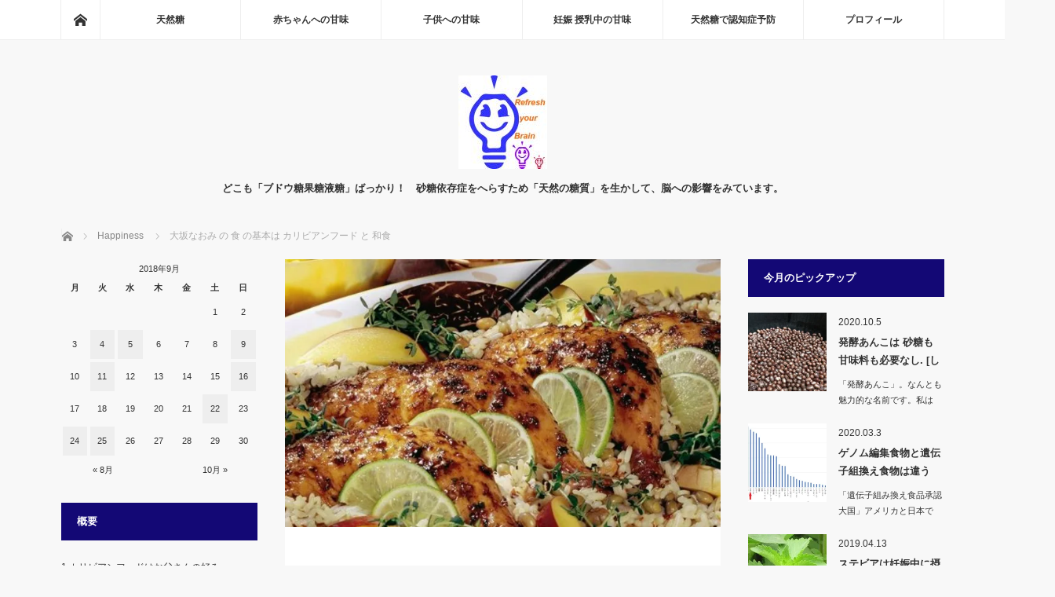

--- FILE ---
content_type: text/html; charset=UTF-8
request_url: https://all-natural-sweet.com/2018/09/04/osaka-naomi/
body_size: 21277
content:
<!DOCTYPE html>
<html class="pc" lang="ja">
<head>
<meta charset="UTF-8">
<!--[if IE]><meta http-equiv="X-UA-Compatible" content="IE=edge"><![endif]-->
<meta name="viewport" content="width=device-width">
<title>大坂なおみ の 食 の基本は カリビアンフード と 和食 | Baby Brain I</title>
<meta name="description" content="大坂なおみ全豪オープン優勝おめでとうー！！！2019年1月26日大坂なおみ優勝おめでとう。2018年9月9日　次は全豪オープンメルボルンで笑顔が見たいです。（＾－＾）大好物のジャークチキンと寿司を一杯食べてね。">
<link rel="pingback" href="https://all-natural-sweet.com/xmlrpc.php">

<!-- All In One SEO Pack 3.6.2ob_start_detected [-1,-1] -->
<meta name="description"  content="大坂なおみ全豪オープン優勝おめでとうー！！！2019年1月26日 大坂なおみ優勝おめでとう。2018年9月9日 次は全豪オープンメルボルンで笑顔が見たいです。 （＾－＾） 大好物のジャークチキンと寿司を一杯食べてね。 大坂なおみ、ついに来たー。 決勝進出！2018年9月7日。 大坂なおみのスタミナのもと「食事」。" />

<script type="application/ld+json" class="aioseop-schema">{"@context":"https://schema.org","@graph":[{"@type":"Organization","@id":"https://all-natural-sweet.com/#organization","url":"https://all-natural-sweet.com/","name":"Baby Brain I","sameAs":[]},{"@type":"WebSite","@id":"https://all-natural-sweet.com/#website","url":"https://all-natural-sweet.com/","name":"Baby Brain I","publisher":{"@id":"https://all-natural-sweet.com/#organization"}},{"@type":"WebPage","@id":"https://all-natural-sweet.com/2018/09/04/osaka-naomi/#webpage","url":"https://all-natural-sweet.com/2018/09/04/osaka-naomi/","inLanguage":"ja","name":"大坂なおみ の 食 の基本は カリビアンフード と 和食","isPartOf":{"@id":"https://all-natural-sweet.com/#website"},"breadcrumb":{"@id":"https://all-natural-sweet.com/2018/09/04/osaka-naomi/#breadcrumblist"},"image":{"@type":"ImageObject","@id":"https://all-natural-sweet.com/2018/09/04/osaka-naomi/#primaryimage","url":"https://i2.wp.com/all-natural-sweet.com/wp-content/uploads/2018/09/jerk-chicken.jpg?fit=709%2C435&ssl=1","width":709,"height":435},"primaryImageOfPage":{"@id":"https://all-natural-sweet.com/2018/09/04/osaka-naomi/#primaryimage"},"datePublished":"2018-09-04T09:29:40+00:00","dateModified":"2019-01-26T11:15:39+00:00"},{"@type":"Article","@id":"https://all-natural-sweet.com/2018/09/04/osaka-naomi/#article","isPartOf":{"@id":"https://all-natural-sweet.com/2018/09/04/osaka-naomi/#webpage"},"author":{"@id":"https://all-natural-sweet.com/author/kunikazutanji@hotmail.com/#author"},"headline":"大坂なおみ の 食 の基本は カリビアンフード と 和食","datePublished":"2018-09-04T09:29:40+00:00","dateModified":"2019-01-26T11:15:39+00:00","commentCount":0,"mainEntityOfPage":{"@id":"https://all-natural-sweet.com/2018/09/04/osaka-naomi/#webpage"},"publisher":{"@id":"https://all-natural-sweet.com/#organization"},"articleSection":"Happiness","image":{"@type":"ImageObject","@id":"https://all-natural-sweet.com/2018/09/04/osaka-naomi/#primaryimage","url":"https://i2.wp.com/all-natural-sweet.com/wp-content/uploads/2018/09/jerk-chicken.jpg?fit=709%2C435&ssl=1","width":709,"height":435}},{"@type":"Person","@id":"https://all-natural-sweet.com/author/kunikazutanji@hotmail.com/#author","name":"kunikazutanji@hotmail.com","sameAs":[],"image":{"@type":"ImageObject","@id":"https://all-natural-sweet.com/#personlogo","url":"https://secure.gravatar.com/avatar/d01a91fb4344ba572a9b5f6f2c9cf7dd?s=96&d=mm&r=g","width":96,"height":96,"caption":"kunikazutanji@hotmail.com"}},{"@type":"BreadcrumbList","@id":"https://all-natural-sweet.com/2018/09/04/osaka-naomi/#breadcrumblist","itemListElement":[{"@type":"ListItem","position":1,"item":{"@type":"WebPage","@id":"https://all-natural-sweet.com/","url":"https://all-natural-sweet.com/","name":"Baby Brain I"}},{"@type":"ListItem","position":2,"item":{"@type":"WebPage","@id":"https://all-natural-sweet.com/2018/09/04/osaka-naomi/","url":"https://all-natural-sweet.com/2018/09/04/osaka-naomi/","name":"大坂なおみ の 食 の基本は カリビアンフード と 和食"}}]}]}</script>
<link rel="canonical" href="https://all-natural-sweet.com/2018/09/04/osaka-naomi/" />
			<script type="text/javascript" >
				window.ga=window.ga||function(){(ga.q=ga.q||[]).push(arguments)};ga.l=+new Date;
				ga('create', 'UA-61222133-3', 'auto');
				// Plugins
				
				ga('send', 'pageview');
			</script>
			<script async src="https://www.google-analytics.com/analytics.js"></script>
			<!-- All In One SEO Pack -->
<link rel='dns-prefetch' href='//s0.wp.com' />
<link rel='dns-prefetch' href='//www.google.com' />
<link rel='dns-prefetch' href='//secure.gravatar.com' />
<link rel='dns-prefetch' href='//s.w.org' />
<link rel="alternate" type="application/rss+xml" title="Baby Brain I &raquo; フィード" href="https://all-natural-sweet.com/feed/" />
<link rel="alternate" type="application/rss+xml" title="Baby Brain I &raquo; コメントフィード" href="https://all-natural-sweet.com/comments/feed/" />
<link rel="alternate" type="application/rss+xml" title="Baby Brain I &raquo; 大坂なおみ の 食 の基本は カリビアンフード と 和食 のコメントのフィード" href="https://all-natural-sweet.com/2018/09/04/osaka-naomi/feed/" />
<!-- This site uses the Google Analytics by ExactMetrics plugin v6.1.0 - Using Analytics tracking - https://www.exactmetrics.com/ -->
<script type="text/javascript" data-cfasync="false">
	var em_version         = '6.1.0';
	var em_track_user      = true;
	var em_no_track_reason = '';
	
	var disableStr = 'ga-disable-UA-61222133-1';

	/* Function to detect opted out users */
	function __gaTrackerIsOptedOut() {
		return document.cookie.indexOf(disableStr + '=true') > -1;
	}

	/* Disable tracking if the opt-out cookie exists. */
	if ( __gaTrackerIsOptedOut() ) {
		window[disableStr] = true;
	}

	/* Opt-out function */
	function __gaTrackerOptout() {
	  document.cookie = disableStr + '=true; expires=Thu, 31 Dec 2099 23:59:59 UTC; path=/';
	  window[disableStr] = true;
	}

	if ( 'undefined' === typeof gaOptout ) {
		function gaOptout() {
			__gaTrackerOptout();
		}
	}
	
	if ( em_track_user ) {
		(function(i,s,o,g,r,a,m){i['GoogleAnalyticsObject']=r;i[r]=i[r]||function(){
			(i[r].q=i[r].q||[]).push(arguments)},i[r].l=1*new Date();a=s.createElement(o),
			m=s.getElementsByTagName(o)[0];a.async=1;a.src=g;m.parentNode.insertBefore(a,m)
		})(window,document,'script','//www.google-analytics.com/analytics.js','__gaTracker');

window.ga = __gaTracker;		__gaTracker('create', 'UA-61222133-1', 'auto');
		__gaTracker('set', 'forceSSL', true);
		__gaTracker('send','pageview');
		__gaTracker( function() { window.ga = __gaTracker; } );
	} else {
		console.log( "" );
		(function() {
			/* https://developers.google.com/analytics/devguides/collection/analyticsjs/ */
			var noopfn = function() {
				return null;
			};
			var noopnullfn = function() {
				return null;
			};
			var Tracker = function() {
				return null;
			};
			var p = Tracker.prototype;
			p.get = noopfn;
			p.set = noopfn;
			p.send = noopfn;
			var __gaTracker = function() {
				var len = arguments.length;
				if ( len === 0 ) {
					return;
				}
				var f = arguments[len-1];
				if ( typeof f !== 'object' || f === null || typeof f.hitCallback !== 'function' ) {
					console.log( 'Not running function __gaTracker(' + arguments[0] + " ....) because you are not being tracked. " + em_no_track_reason );
					return;
				}
				try {
					f.hitCallback();
				} catch (ex) {

				}
			};
			__gaTracker.create = function() {
				return new Tracker();
			};
			__gaTracker.getByName = noopnullfn;
			__gaTracker.getAll = function() {
				return [];
			};
			__gaTracker.remove = noopfn;
			window['__gaTracker'] = __gaTracker;
			window.ga = __gaTracker;		})();
		}
</script>
<!-- / Google Analytics by ExactMetrics -->
		<script type="text/javascript">
			window._wpemojiSettings = {"baseUrl":"https:\/\/s.w.org\/images\/core\/emoji\/11\/72x72\/","ext":".png","svgUrl":"https:\/\/s.w.org\/images\/core\/emoji\/11\/svg\/","svgExt":".svg","source":{"concatemoji":"https:\/\/all-natural-sweet.com\/wp-includes\/js\/wp-emoji-release.min.js?ver=5.0.22"}};
			!function(e,a,t){var n,r,o,i=a.createElement("canvas"),p=i.getContext&&i.getContext("2d");function s(e,t){var a=String.fromCharCode;p.clearRect(0,0,i.width,i.height),p.fillText(a.apply(this,e),0,0);e=i.toDataURL();return p.clearRect(0,0,i.width,i.height),p.fillText(a.apply(this,t),0,0),e===i.toDataURL()}function c(e){var t=a.createElement("script");t.src=e,t.defer=t.type="text/javascript",a.getElementsByTagName("head")[0].appendChild(t)}for(o=Array("flag","emoji"),t.supports={everything:!0,everythingExceptFlag:!0},r=0;r<o.length;r++)t.supports[o[r]]=function(e){if(!p||!p.fillText)return!1;switch(p.textBaseline="top",p.font="600 32px Arial",e){case"flag":return s([55356,56826,55356,56819],[55356,56826,8203,55356,56819])?!1:!s([55356,57332,56128,56423,56128,56418,56128,56421,56128,56430,56128,56423,56128,56447],[55356,57332,8203,56128,56423,8203,56128,56418,8203,56128,56421,8203,56128,56430,8203,56128,56423,8203,56128,56447]);case"emoji":return!s([55358,56760,9792,65039],[55358,56760,8203,9792,65039])}return!1}(o[r]),t.supports.everything=t.supports.everything&&t.supports[o[r]],"flag"!==o[r]&&(t.supports.everythingExceptFlag=t.supports.everythingExceptFlag&&t.supports[o[r]]);t.supports.everythingExceptFlag=t.supports.everythingExceptFlag&&!t.supports.flag,t.DOMReady=!1,t.readyCallback=function(){t.DOMReady=!0},t.supports.everything||(n=function(){t.readyCallback()},a.addEventListener?(a.addEventListener("DOMContentLoaded",n,!1),e.addEventListener("load",n,!1)):(e.attachEvent("onload",n),a.attachEvent("onreadystatechange",function(){"complete"===a.readyState&&t.readyCallback()})),(n=t.source||{}).concatemoji?c(n.concatemoji):n.wpemoji&&n.twemoji&&(c(n.twemoji),c(n.wpemoji)))}(window,document,window._wpemojiSettings);
		</script>
		<style type="text/css">
img.wp-smiley,
img.emoji {
	display: inline !important;
	border: none !important;
	box-shadow: none !important;
	height: 1em !important;
	width: 1em !important;
	margin: 0 .07em !important;
	vertical-align: -0.1em !important;
	background: none !important;
	padding: 0 !important;
}
</style>
<link rel='stylesheet' id='yarppWidgetCss-css'  href='https://all-natural-sweet.com/wp-content/plugins/yet-another-related-posts-plugin/style/widget.css?ver=5.0.22' type='text/css' media='all' />
<link rel='stylesheet' id='style-css'  href='https://all-natural-sweet.com/wp-content/themes/mag_tcd036/style.css?ver=3.2.2' type='text/css' media='screen' />
<link rel='stylesheet' id='wp-block-library-css'  href='https://all-natural-sweet.com/wp-includes/css/dist/block-library/style.min.css?ver=5.0.22' type='text/css' media='all' />
<link rel='stylesheet' id='contact-form-7-css'  href='https://all-natural-sweet.com/wp-content/plugins/contact-form-7/includes/css/styles.css?ver=5.1' type='text/css' media='all' />
<link rel='stylesheet' id='sb-type-std-css'  href='https://all-natural-sweet.com/wp-content/plugins/speech-bubble/css/sb-type-std.css?ver=5.0.22' type='text/css' media='all' />
<link rel='stylesheet' id='sb-type-fb-css'  href='https://all-natural-sweet.com/wp-content/plugins/speech-bubble/css/sb-type-fb.css?ver=5.0.22' type='text/css' media='all' />
<link rel='stylesheet' id='sb-type-fb-flat-css'  href='https://all-natural-sweet.com/wp-content/plugins/speech-bubble/css/sb-type-fb-flat.css?ver=5.0.22' type='text/css' media='all' />
<link rel='stylesheet' id='sb-type-ln-css'  href='https://all-natural-sweet.com/wp-content/plugins/speech-bubble/css/sb-type-ln.css?ver=5.0.22' type='text/css' media='all' />
<link rel='stylesheet' id='sb-type-ln-flat-css'  href='https://all-natural-sweet.com/wp-content/plugins/speech-bubble/css/sb-type-ln-flat.css?ver=5.0.22' type='text/css' media='all' />
<link rel='stylesheet' id='sb-type-pink-css'  href='https://all-natural-sweet.com/wp-content/plugins/speech-bubble/css/sb-type-pink.css?ver=5.0.22' type='text/css' media='all' />
<link rel='stylesheet' id='sb-type-rtail-css'  href='https://all-natural-sweet.com/wp-content/plugins/speech-bubble/css/sb-type-rtail.css?ver=5.0.22' type='text/css' media='all' />
<link rel='stylesheet' id='sb-type-drop-css'  href='https://all-natural-sweet.com/wp-content/plugins/speech-bubble/css/sb-type-drop.css?ver=5.0.22' type='text/css' media='all' />
<link rel='stylesheet' id='sb-type-think-css'  href='https://all-natural-sweet.com/wp-content/plugins/speech-bubble/css/sb-type-think.css?ver=5.0.22' type='text/css' media='all' />
<link rel='stylesheet' id='sb-no-br-css'  href='https://all-natural-sweet.com/wp-content/plugins/speech-bubble/css/sb-no-br.css?ver=5.0.22' type='text/css' media='all' />
<link rel='stylesheet' id='toc-screen-css'  href='https://all-natural-sweet.com/wp-content/plugins/table-of-contents-plus/screen.min.css?ver=2002' type='text/css' media='all' />
<link rel='stylesheet' id='aurora-heatmap-css'  href='https://all-natural-sweet.com/wp-content/plugins/aurora-heatmap/style.css?ver=1.5.4' type='text/css' media='all' />
<link rel='stylesheet' id='tablepress-default-css'  href='https://all-natural-sweet.com/wp-content/tablepress-combined.min.css?ver=3' type='text/css' media='all' />
<link rel='stylesheet' id='yarpp-thumbnails-yarpp-thumbnail-css'  href='https://all-natural-sweet.com/wp-content/plugins/yet-another-related-posts-plugin/includes/styles_thumbnails.css.php?width=120&#038;height=120&#038;ver=5.1.9' type='text/css' media='all' />
<link rel='stylesheet' id='social-logos-css'  href='https://all-natural-sweet.com/wp-content/plugins/jetpack/_inc/social-logos/social-logos.min.css?ver=1' type='text/css' media='all' />
<link rel='stylesheet' id='jetpack_css-css'  href='https://all-natural-sweet.com/wp-content/plugins/jetpack/css/jetpack.css?ver=7.3.5' type='text/css' media='all' />
<script>if (document.location.protocol != "https:") {document.location = document.URL.replace(/^http:/i, "https:");}</script><script type='text/javascript' src='https://all-natural-sweet.com/wp-includes/js/jquery/jquery.js?ver=1.12.4'></script>
<script type='text/javascript' src='https://all-natural-sweet.com/wp-includes/js/jquery/jquery-migrate.min.js?ver=1.4.1'></script>
<script type='text/javascript'>
/* <![CDATA[ */
var exactmetrics_frontend = {"js_events_tracking":"true","download_extensions":"zip,mp3,mpeg,pdf,docx,pptx,xlsx,rar","inbound_paths":"[{\"path\":\"\\\/go\\\/\",\"label\":\"affiliate\"},{\"path\":\"\\\/recommend\\\/\",\"label\":\"affiliate\"}]","home_url":"https:\/\/all-natural-sweet.com","hash_tracking":"false"};
/* ]]> */
</script>
<script type='text/javascript' src='https://all-natural-sweet.com/wp-content/plugins/google-analytics-dashboard-for-wp/assets/js/frontend.min.js?ver=6.1.0'></script>
<script type='text/javascript' src='https://all-natural-sweet.com/wp-content/plugins/aurora-heatmap/js/mobile-detect.min.js?ver=1.4.4'></script>
<script type='text/javascript'>
/* <![CDATA[ */
var aurora_heatmap_reporter = {"ajax_url":"https:\/\/all-natural-sweet.com\/wp-admin\/admin-ajax.php","action":"aurora_heatmap","interval":"10","stacks":"10","reports":"click_pc,click_mobile","debug":"0","ajax_delay_time":"3000"};
/* ]]> */
</script>
<script type='text/javascript' src='https://all-natural-sweet.com/wp-content/plugins/aurora-heatmap/js/reporter.js?ver=1.5.4'></script>
<link rel='https://api.w.org/' href='https://all-natural-sweet.com/wp-json/' />
<link rel='shortlink' href='https://wp.me/p7rlM5-1dV' />
<link rel="alternate" type="application/json+oembed" href="https://all-natural-sweet.com/wp-json/oembed/1.0/embed?url=https%3A%2F%2Fall-natural-sweet.com%2F2018%2F09%2F04%2Fosaka-naomi%2F" />
<link rel="alternate" type="text/xml+oembed" href="https://all-natural-sweet.com/wp-json/oembed/1.0/embed?url=https%3A%2F%2Fall-natural-sweet.com%2F2018%2F09%2F04%2Fosaka-naomi%2F&#038;format=xml" />
<style type="text/css">div#toc_container {background: #f8f8de;border: 1px solid #000615;}div#toc_container p.toc_title {color: #010100;}div#toc_container p.toc_title a,div#toc_container ul.toc_list a {color: #0904a1;}</style>
<link rel='dns-prefetch' href='//v0.wordpress.com'/>
<link rel='dns-prefetch' href='//i0.wp.com'/>
<link rel='dns-prefetch' href='//i1.wp.com'/>
<link rel='dns-prefetch' href='//i2.wp.com'/>
<style type='text/css'>img#wpstats{display:none}</style>
<script src="https://all-natural-sweet.com/wp-content/themes/mag_tcd036/js/jquery.easing.js?ver=3.2.2"></script>
<script src="https://all-natural-sweet.com/wp-content/themes/mag_tcd036/js/jscript.js?ver=3.2.2"></script>
<script src="https://all-natural-sweet.com/wp-content/themes/mag_tcd036/js/comment.js?ver=3.2.2"></script>

<link rel="stylesheet" media="screen and (max-width:770px)" href="https://all-natural-sweet.com/wp-content/themes/mag_tcd036/responsive.css?ver=3.2.2">
<link rel="stylesheet" media="screen and (max-width:770px)" href="https://all-natural-sweet.com/wp-content/themes/mag_tcd036/footer-bar.css?ver=3.2.2">

<link rel="stylesheet" href="https://all-natural-sweet.com/wp-content/themes/mag_tcd036/japanese.css?ver=3.2.2">

<!--[if lt IE 9]>
<script src="https://all-natural-sweet.com/wp-content/themes/mag_tcd036/js/html5.js?ver=3.2.2"></script>
<![endif]-->

<style type="text/css">



.side_headline, #copyright, .page_navi span.current, .archive_headline, #pickup_post .headline, #related_post .headline, #comment_headline, .post_list .category a, #footer_post_list .category a, .mobile .footer_headline, #page_title
 { background-color:#130875; }

a:hover, #comment_header ul li a:hover, .post_content a
 { color:#3545D4; }
.post_content .q_button { color:#fff; }
.pc #global_menu > ul > li a:hover, .pc #global_menu > ul > li.active > a, .pc #global_menu ul ul a, #return_top a:hover, .next_page_link a:hover, .page_navi a:hover, .collapse_category_list li a:hover .count,
  #wp-calendar td a:hover, #wp-calendar #prev a:hover, #wp-calendar #next a:hover, .widget_search #search-btn input:hover, .widget_search #searchsubmit:hover, .side_widget.google_search #searchsubmit:hover,
   #submit_comment:hover, #comment_header ul li a:hover, #comment_header ul li.comment_switch_active a, #comment_header #comment_closed p, #post_pagination a:hover, #post_pagination p, a.menu_button:hover
    { background-color:#3545D4; }

.pc #global_menu_wrap .home_menu:hover { background:#3545D4 url(https://all-natural-sweet.com/wp-content/themes/mag_tcd036/img/header/home.png) no-repeat center; }
.pc #global_menu > ul > li a:hover, .pc #global_menu > ul > li.active > a { border-color:#3545D4; }

.mobile #global_menu li a:hover, .mobile #global_menu_wrap .home_menu:hover { background-color:#3545D4 !important; }

#comment_textarea textarea:focus, #guest_info input:focus, #comment_header ul li a:hover, #comment_header ul li.comment_switch_active a, #comment_header #comment_closed p
 { border-color:#3545D4; }

#comment_header ul li.comment_switch_active a:after, #comment_header #comment_closed p:after
 { border-color:#3545D4 transparent transparent transparent; }

.pc #global_menu ul ul a:hover
 { background-color:#F0C7A5; }

.user_sns li a:hover
 { background-color:#3545D4; border-color:#3545D4; }

.collapse_category_list li a:before
 { border-color: transparent transparent transparent #3545D4; }

#previous_next_post .prev_post a:hover, #previous_next_post .next_post a:hover
 { background-color:#3545D4 !important; }

#footer_post_list .title { color:#FFFFFF; background:rgba(0,0,0,0.2); }

#post_title { font-size:21px; }
.post_content { font-size:14px; }

#post_meta_top .date { float: left; }
#post_meta_top .date_update { font-size: 12px; }

@media screen and (max-width: 770px) {
#post_meta_top .date { margin: 0 10% 0 0; }
#post_meta_top .date_update { font-size: 10px; } }
</style>


<style type="text/css"></style><style type="text/css">.broken_link, a.broken_link {
	text-decoration: line-through;
}</style>
<!-- Jetpack Open Graph Tags -->
<meta property="og:type" content="article" />
<meta property="og:title" content="大坂なおみ の 食 の基本は カリビアンフード と 和食" />
<meta property="og:url" content="https://all-natural-sweet.com/2018/09/04/osaka-naomi/" />
<meta property="og:description" content="大坂なおみ全豪オープン優勝おめでとうー！！！2019年1月26日 大坂なおみ優勝おめでとう。2018年9月9日&hellip;" />
<meta property="article:published_time" content="2018-09-04T09:29:40+00:00" />
<meta property="article:modified_time" content="2019-01-26T11:15:39+00:00" />
<meta property="og:site_name" content="Baby Brain I" />
<meta property="og:image" content="https://i2.wp.com/all-natural-sweet.com/wp-content/uploads/2018/09/jerk-chicken.jpg?fit=709%2C435&amp;ssl=1" />
<meta property="og:image:width" content="709" />
<meta property="og:image:height" content="435" />
<meta property="og:locale" content="ja_JP" />
<meta name="twitter:creator" content="@hirosakikuni" />
<meta name="twitter:text:title" content="大坂なおみ の 食 の基本は カリビアンフード と 和食" />
<meta name="twitter:image" content="https://i2.wp.com/all-natural-sweet.com/wp-content/uploads/2018/09/jerk-chicken.jpg?fit=709%2C435&#038;ssl=1&#038;w=640" />
<meta name="twitter:card" content="summary_large_image" />

<!-- End Jetpack Open Graph Tags -->
<link rel="icon" href="https://i2.wp.com/all-natural-sweet.com/wp-content/uploads/2015/12/cropped-a0002_010823.jpg?fit=32%2C32&#038;ssl=1" sizes="32x32" />
<link rel="icon" href="https://i2.wp.com/all-natural-sweet.com/wp-content/uploads/2015/12/cropped-a0002_010823.jpg?fit=192%2C192&#038;ssl=1" sizes="192x192" />
<link rel="apple-touch-icon-precomposed" href="https://i2.wp.com/all-natural-sweet.com/wp-content/uploads/2015/12/cropped-a0002_010823.jpg?fit=180%2C180&#038;ssl=1" />
<meta name="msapplication-TileImage" content="https://i2.wp.com/all-natural-sweet.com/wp-content/uploads/2015/12/cropped-a0002_010823.jpg?fit=270%2C270&#038;ssl=1" />
			<style type="text/css" id="wp-custom-css">
				.yellow-line {
	background: linear-gradient(transparent 60%,#fff001 0%);
}

#post_meta_top .date { float: left; }
#post_meta_top .date_update { font-size: 12px; }

@media screen and (max-width: 770px) {
#post_meta_top .date { margin: 0 10% 0 0; }
#post_meta_top .date_update { font-size: 10px; } }

.sample2 {
    position: relative;
    color: #151515;
    background: #f8fbad;
    font-size: 16pt ;
    border: 3px solid #c2c083;
    margin: 10px 10px 23px 10px;
    padding: 10px 5px 10px 10px;
    border-radius: 3px;
    box-shadow:1px 3px 7px 0px  #666666 ;
}
.sample2:after, .sample2:before {
    content: "";
    position: absolute;
    top: 100%;
    height: 0;
    width: 0;
}
.sample2:after {
    left: 40px;
    border: 10px solid transparent;
    border-top: 10px solid #f8fbad;
}
.sample2:before {
    left: 37px; 
    border: 13px solid transparent;
    border-top: 13px solid #c2c083;
}

.sample2blue {
  color: #0a0a0a ;
  background: #98cefb;
  font-size: 16pt ;
  line-height: 1;
  margin:10px 0px;
  padding: 10px 5px 10px 5px;
    box-shadow:1px 3px 7px 0px #d0d0d0 ;
    border-bottom:3px solid #604afb;
    border-radius: 5px ;
}

.box1 {
    padding: 0.5em 1em;
    margin: 2em 0;
    border: double 5px #4ec4d3;
}
.box1 p {
    margin: 0; 
    padding: 0;
}


.post_content h2 {
   color: #464646 ;
  background: #eef8c9;
  font-size: 16pt ;
  line-height: 1;
  margin:10px 0px;
  padding: 10px 5px 10px 5px;
    box-shadow:1px 3px 7px 0px #666666 ;
    border-bottom:3px solid #0b049d;
    border-radius: 5px ;
}

			</style>
			<!-- Global site tag (gtag.js) - Google Analytics -->
<script async src="https://www.googletagmanager.com/gtag/js?id=UA-61222133-3"></script>
<script>
  window.dataLayer = window.dataLayer || [];
  function gtag(){dataLayer.push(arguments);}
  gtag('js', new Date());

  gtag('config', 'UA-61222133-3');
</script>

</head>
<body data-rsssl=1 class="post-template-default single single-post postid-4707 single-format-standard layout3 three_column">

 <!-- global menu -->
  <div id="global_menu_wrap">
  <div id="global_menu" class="clearfix">
   <a class="home_menu" href="https://all-natural-sweet.com/"><span>ホーム</span></a>
   <ul id="menu-%ef%bc%90%ef%bc%90%ef%bc%91" class="menu"><li id="menu-item-3073" class="menu-item menu-item-type-post_type menu-item-object-page menu-item-has-children menu-item-3073"><a href="https://all-natural-sweet.com/thema/">天然糖</a>
<ul class="sub-menu">
	<li id="menu-item-3275" class="menu-item menu-item-type-post_type menu-item-object-page menu-item-3275"><a href="https://all-natural-sweet.com/natural-sweets-carboxylates/">天然糖 自然糖 とは?</a></li>
	<li id="menu-item-3351" class="menu-item menu-item-type-post_type menu-item-object-page menu-item-3351"><a href="https://all-natural-sweet.com/side-effect-of-artficial-sweetener1/">2種類の人工甘味料</a></li>
</ul>
</li>
<li id="menu-item-6994" class="menu-item menu-item-type-post_type menu-item-object-page menu-item-6994"><a href="https://all-natural-sweet.com/natural-sweeter-for-baby/">赤ちゃんへの甘味</a></li>
<li id="menu-item-7001" class="menu-item menu-item-type-post_type menu-item-object-page menu-item-7001"><a href="https://all-natural-sweet.com/sweetner-for-kids/">子供への甘味</a></li>
<li id="menu-item-7891" class="menu-item menu-item-type-post_type menu-item-object-page menu-item-7891"><a href="https://all-natural-sweet.com/feeding-pregnancy/">妊娠 授乳中の甘味</a></li>
<li id="menu-item-5211" class="menu-item menu-item-type-post_type menu-item-object-page menu-item-has-children menu-item-5211"><a href="https://all-natural-sweet.com/dementia/">天然糖で認知症予防</a>
<ul class="sub-menu">
	<li id="menu-item-3080" class="menu-item menu-item-type-post_type menu-item-object-page menu-item-3080"><a href="https://all-natural-sweet.com/autophagy-in-brain/">脳内オートファジーとは ?</a></li>
</ul>
</li>
<li id="menu-item-84" class="menu-item menu-item-type-post_type menu-item-object-page menu-item-has-children menu-item-84"><a href="https://all-natural-sweet.com/profile/">プロフィール</a>
<ul class="sub-menu">
	<li id="menu-item-3087" class="menu-item menu-item-type-post_type menu-item-object-page menu-item-3087"><a href="https://all-natural-sweet.com/contact/">コンタクト</a></li>
</ul>
</li>
</ul>  </div>
 </div>
 
 <div id="header">

  <!-- logo -->
  <div id='logo_image'>
<h1 id="logo"><a href=" https://all-natural-sweet.com/" title="Baby Brain I" data-label="Baby Brain I"><img src="https://all-natural-sweet.com/wp-content/uploads/tcd-w/logo-resized.jpg?1769904576" alt="Baby Brain I" title="Baby Brain I" /></a></h1>
</div>

    <h2 id="site_description">どこも「ブドウ糖果糖液糖」ばっかり！　砂糖依存症をへらすため「天然の糖質」を生かして、脳への影響をみています。</h2>
  
    <a href="#" class="menu_button"><span>menu</span></a>
  
 </div><!-- END #header -->

 <div id="main_contents" class="clearfix">

  <!-- bread crumb -->
    
<ul id="bread_crumb" class="clearfix" itemscope itemtype="http://schema.org/BreadcrumbList">
 <li itemprop="itemListElement" itemscope itemtype="http://schema.org/ListItem" class="home"><a itemprop="item" href="https://all-natural-sweet.com/"><span itemprop="name">ホーム</span></a><meta itemprop="position" content="1" /></li>

 <li itemprop="itemListElement" itemscope itemtype="http://schema.org/ListItem">
     <a itemprop="item" href="https://all-natural-sweet.com/category/happiness/"><span itemprop="name">Happiness</span></a>
       <meta itemprop="position" content="2" /></li>
 <li itemprop="itemListElement" itemscope itemtype="http://schema.org/ListItem" class="last"><span itemprop="name">大坂なおみ の 食 の基本は カリビアンフード と 和食</span><meta itemprop="position" content="3" /></li>

</ul>
  
<div id="main_col">

 
 <div id="article">

      <div id="post_image">
   <img src="https://all-natural-sweet.com/wp-content/plugins/lazy-load/images/1x1.trans.gif" data-lazy-src="https://i2.wp.com/all-natural-sweet.com/wp-content/uploads/2018/09/jerk-chicken.jpg?resize=709%2C435&#038;ssl=1" width="709" height="435" class="attachment-size3 size-size3 wp-post-image" alt srcset="https://i2.wp.com/all-natural-sweet.com/wp-content/uploads/2018/09/jerk-chicken.jpg?w=709&amp;ssl=1 709w, https://i2.wp.com/all-natural-sweet.com/wp-content/uploads/2018/09/jerk-chicken.jpg?resize=300%2C184&amp;ssl=1 300w" sizes="(max-width: 709px) 100vw, 709px" data-attachment-id="4708" data-permalink="https://all-natural-sweet.com/2018/09/04/osaka-naomi/jerk-chicken/" data-orig-file="https://i2.wp.com/all-natural-sweet.com/wp-content/uploads/2018/09/jerk-chicken.jpg?fit=709%2C435&amp;ssl=1" data-orig-size="709,435" data-comments-opened="1" data-image-meta="{&quot;aperture&quot;:&quot;0&quot;,&quot;credit&quot;:&quot;&quot;,&quot;camera&quot;:&quot;&quot;,&quot;caption&quot;:&quot;&quot;,&quot;created_timestamp&quot;:&quot;0&quot;,&quot;copyright&quot;:&quot;&quot;,&quot;focal_length&quot;:&quot;0&quot;,&quot;iso&quot;:&quot;0&quot;,&quot;shutter_speed&quot;:&quot;0&quot;,&quot;title&quot;:&quot;&quot;,&quot;orientation&quot;:&quot;1&quot;}" data-image-title="jerk chicken+" data-image-description data-medium-file="https://i2.wp.com/all-natural-sweet.com/wp-content/uploads/2018/09/jerk-chicken.jpg?fit=300%2C184&amp;ssl=1" data-large-file="https://i2.wp.com/all-natural-sweet.com/wp-content/uploads/2018/09/jerk-chicken.jpg?fit=709%2C435&amp;ssl=1"><noscript><img width="709" height="435" src="https://i2.wp.com/all-natural-sweet.com/wp-content/uploads/2018/09/jerk-chicken.jpg?resize=709%2C435&amp;ssl=1" class="attachment-size3 size-size3 wp-post-image" alt="" srcset="https://i2.wp.com/all-natural-sweet.com/wp-content/uploads/2018/09/jerk-chicken.jpg?w=709&amp;ssl=1 709w, https://i2.wp.com/all-natural-sweet.com/wp-content/uploads/2018/09/jerk-chicken.jpg?resize=300%2C184&amp;ssl=1 300w" sizes="(max-width: 709px) 100vw, 709px" data-attachment-id="4708" data-permalink="https://all-natural-sweet.com/2018/09/04/osaka-naomi/jerk-chicken/" data-orig-file="https://i2.wp.com/all-natural-sweet.com/wp-content/uploads/2018/09/jerk-chicken.jpg?fit=709%2C435&amp;ssl=1" data-orig-size="709,435" data-comments-opened="1" data-image-meta="{&quot;aperture&quot;:&quot;0&quot;,&quot;credit&quot;:&quot;&quot;,&quot;camera&quot;:&quot;&quot;,&quot;caption&quot;:&quot;&quot;,&quot;created_timestamp&quot;:&quot;0&quot;,&quot;copyright&quot;:&quot;&quot;,&quot;focal_length&quot;:&quot;0&quot;,&quot;iso&quot;:&quot;0&quot;,&quot;shutter_speed&quot;:&quot;0&quot;,&quot;title&quot;:&quot;&quot;,&quot;orientation&quot;:&quot;1&quot;}" data-image-title="jerk chicken+" data-image-description="" data-medium-file="https://i2.wp.com/all-natural-sweet.com/wp-content/uploads/2018/09/jerk-chicken.jpg?fit=300%2C184&amp;ssl=1" data-large-file="https://i2.wp.com/all-natural-sweet.com/wp-content/uploads/2018/09/jerk-chicken.jpg?fit=709%2C435&amp;ssl=1" /></noscript>  </div>
    
  <div id="post_meta_top" class="clearfix">
      <p class="date"><time class="entry-date updated" datetime="2019-01-26T20:15:39+00:00">2018.09.4</time></p><p class="date_update">最終更新日: 2019.01.26</p>
  </div>

  <h2 id="post_title">大坂なおみ の 食 の基本は カリビアンフード と 和食</h2>

  <div class="post_content clearfix">
   <div class="theContentWrap-ccc"><p>大坂なおみ全豪オープン優勝おめでとうー！！！2019年1月26日</p>
<p>大坂なおみ優勝おめでとう。2018年9月9日　<br />
次は全豪オープンメルボルンで笑顔が見たいです。<br />
（＾－＾）<br />
大好物のジャークチキンと寿司を一杯食べてね。</p>
<p>大坂なおみ、ついに来たー。<br />
決勝進出！2018年9月7日。</p>
<p>大坂なおみのスタミナのもと「食事」。<br />
特に大好物なのは<strong class="yellow-line">寿司とカリビアンフード</strong>です。</p>
<p>カリビアンフードとは？</p>

<!-- Quick Adsense WordPress Plugin: http://quickadsense.com/ -->
<div class="1122008a1cbd688aca0b9b388b50a5e5" data-index="1" style="float: none; margin:10px 0 10px 0; text-align:center;">
<script async src="//pagead2.googlesyndication.com/pagead/js/adsbygoogle.js"></script>
<!-- BBI -->
<ins class="adsbygoogle"
     style="display:block"
     data-ad-client="ca-pub-3569564083256291"
     data-ad-slot="5415972360"
     data-ad-format="auto"
     data-full-width-responsive="true"></ins>
<script>
(adsbygoogle = window.adsbygoogle || []).push({});
</script>
</div>

<p>・<br />
・<br />
・<br />
大坂なおみさん（以下、敬省略）が<br />
全米オープンテニスで快進撃です。<br />
しかも勢いがあります。</p>
<p class="well">全米オープンテニス（US Open Tennis Championships 2018）は3日、女子シングルス4回戦が行われ、大会第20シードの大坂なおみ（Naomi Osaka）は6-3、2-6、6-4で第26シードのアリーナ・サバレンカ（Aryna Sabalenka、ベラルーシ）を下し、四大大会（グランドスラム）で自身初となる準々決勝進出を決めた。</p>
<p>2018年9月4日、ヤフーニュースより引用</p>
<p>・<br />
・<br />
・</p>
<div id="toc_container" class="no_bullets"><ul class="toc_list"><li><a href="#i"><span class="toc_number toc_depth_1">1</span> カリビアンフードはお父さんの好み</a></li><li><a href="#i-2"><span class="toc_number toc_depth_1">2</span> ジャークチキンとは、</a></li><li><a href="#i-3"><span class="toc_number toc_depth_1">3</span> ジャークチキンの作り方</a></li><li><a href="#i-4"><span class="toc_number toc_depth_1">4</span> 大坂なおみの食から</a><ul><li><a href="#i-5"><span class="toc_number toc_depth_2">4.1</span> 共有:</a></li></ul></li></ul></div>
<h2><span id="i">カリビアンフードはお父さんの好み</span></h2>
<p>大坂なおみ（敬省略）<br />
1997年10月16日生まれ<br />
（20歳）</p>
<p>大坂なおみは<br />
大阪市でハイチ出身のお父さんと<br />
日本人のお母さんのハーフとして生まれました。<br />
3歳でアメリカに移住しました。<br />
現在はフロリダ州在住。</p>
<p>ハイチは東にあるドミニカ共和国と<br />
イスパニョーラ島を分け合うカリブ海の国です。</p>
<p>彼女は好きな食べ物はと聞かれ<br />
<strong class="yellow-line">「Jerk chicken and sushi」</strong>と<br />
Tennis channelで<br />
語っています。<br />
2018年9月3日</p>
<p>ジャークチキンってなんだ？</p>
<p>カリビアンフードの一種のようです。<br />
彼女の食の好みは<br />
お父さんの手料理が<br />
影響しているのでしょう。</p>
<p>・<br />
・<br />
・</p>
<h2><span id="i-2">ジャークチキンとは、</span></h2>
<p>カリブ海の島国ジャマイカの郷土料理です。<br />
スパイシーで、ただ単に辛いというわけではなく、<br />
ハーブ類の爽やかさと旨味スパイスが混ざるのだそうです。</p><!--CusRndVi-->
<p>表紙画像です。</p>
<p>食べてみたい！</p>
<p>・<br />
・<br />
・</p>
<h2><span id="i-3">ジャークチキンの作り方</span></h2>
<p>ボウルに鶏肉、ライムを入れ馴染ませ、肉の臭みをとる。<br />
※もも肉、むね肉なんでも良いようです。</p>
<p>ここで<br />
スパイスとして<br />
「ジャークチキンシーズニング」を肉に<br />
まぶして、<br />
冷蔵庫で1晩寝かせてしっかり味を染みこませる。</p>
<p>じっくりと<br />
<strong class="yellow-line">ライム（レモンでも可）と<br />
スパイスがしみこむ</strong><br />
↑<br />
ここがポイント</p>
<p>冷蔵庫から取り出し</p>
<p>グリルまたはオーブンに移し、<br />
片面１０分程度を目安にこんがりと焼く。</p>
<p>要するに<br />
スパイスがポイントです。</p>
<p>スパイスは<br />
アマゾンで<br />
「GABAN ジャークチキンシーズニング 100g」<br />
と入れればすぐに出てきます。</p>
<p>私の家には<br />
電子レンジも<br />
オーブンもありません。<br />
ジャークチキンがつくりたくても<br />
できない。。。<br />
(>_<)

食べたい。

・
・
・




<h2><span id="i-4">大坂なおみの食から</span></h2>
<p>カリビアンフード<br />
につながりました。</p>
<p>ジャークチキンは<br />
低脂肪で高タンパク質な料理です。</p>
<p>和食もヘルシーですが、<br />
意外と<br />
カリビアンフードも<br />
ヘルシーな感じです。</p>
<p>さあ<br />
大坂なおみの挑戦はまだつづきます！</p>
<p>大阪なおみがあこがれている<br />
セレナ・ウィリアムズは、<br />
2017年のオーストラリアオープンでこう語っています。</p>
<p>「私は彼女のプレーを見ました。<br />
若くて、かなり積極的なプレースタイルですね。<br />
才能もあり、私にとって危険だわ。」</p>
<p>この勢いで全米オープン優勝！</p>
<p>・<br />
・<br />
・</p>
<p><strong>今日も最後まで読んで頂き<br />
ありがとうございました。</strong></p>
<p>みそしる一押しお願いします。<br />
<a href="//blog.with2.net/link/?1819180"><img src="https://all-natural-sweet.com/wp-content/plugins/lazy-load/images/1x1.trans.gif" data-lazy-src="https://blog.with2.net/user-banner/?id=1819180&#038;seq=1" title="人気ブログランキング"><noscript><img src="https://blog.with2.net/user-banner/?id=1819180&#038;seq=1" title="人気ブログランキング"></noscript></a><br /><a href="//blog.with2.net/link/?1819180" style="font-size: 0.9em;">人気ブログランキング</a><br />
</span></p>
</div>
<!-- Quick Adsense WordPress Plugin: http://quickadsense.com/ -->
<div class="1122008a1cbd688aca0b9b388b50a5e5" data-index="2" style="float: none; margin:10px 0 10px 0; text-align:center;">
<script async src="//pagead2.googlesyndication.com/pagead/js/adsbygoogle.js"></script>
<ins class="adsbygoogle"
     style="display:block"
     data-ad-format="autorelaxed"
     data-ad-client="ca-pub-3569564083256291"
     data-ad-slot="2957567303"></ins>
<script>
     (adsbygoogle = window.adsbygoogle || []).push({});
</script>
</div>

<div style="font-size: 0px; height: 0px; line-height: 0px; margin: 0; padding: 0; clear: both;"></div><div class="sharedaddy sd-sharing-enabled"><div class="robots-nocontent sd-block sd-social sd-social-icon sd-sharing"><h3 class="sd-title"><span id="i-5">共有:</span></h3><div class="sd-content"><ul><li class="share-twitter"><a rel="nofollow noopener noreferrer" data-shared="sharing-twitter-4707" class="share-twitter sd-button share-icon no-text" href="https://all-natural-sweet.com/2018/09/04/osaka-naomi/?share=twitter" target="_blank" title="クリックして Twitter で共有"><span></span><span class="sharing-screen-reader-text">クリックして Twitter で共有 (新しいウィンドウで開きます)</span></a></li><li class="share-facebook"><a rel="nofollow noopener noreferrer" data-shared="sharing-facebook-4707" class="share-facebook sd-button share-icon no-text" href="https://all-natural-sweet.com/2018/09/04/osaka-naomi/?share=facebook" target="_blank" title="Facebook で共有するにはクリックしてください"><span></span><span class="sharing-screen-reader-text">Facebook で共有するにはクリックしてください (新しいウィンドウで開きます)</span></a></li><li class="share-end"></li></ul></div></div></div><div class='yarpp-related yarpp-related-none'>
<h3>Related posts:</h3>
<p>No related posts.</p>
</div>
     </div>

    <div id="single_share" class="clearfix">
   
<!--Type1-->

<div id="share_top1">

 

<div class="sns">
<ul class="type1 clearfix">
<!--Twitterボタン-->
<li class="twitter">
<a href="http://twitter.com/share?text=%E5%A4%A7%E5%9D%82%E3%81%AA%E3%81%8A%E3%81%BF+%E3%81%AE+%E9%A3%9F+%E3%81%AE%E5%9F%BA%E6%9C%AC%E3%81%AF+%E3%82%AB%E3%83%AA%E3%83%93%E3%82%A2%E3%83%B3%E3%83%95%E3%83%BC%E3%83%89+%E3%81%A8+%E5%92%8C%E9%A3%9F&url=https%3A%2F%2Fall-natural-sweet.com%2F2018%2F09%2F04%2Fosaka-naomi%2F&via=&tw_p=tweetbutton&related=" onclick="javascript:window.open(this.href, '', 'menubar=no,toolbar=no,resizable=yes,scrollbars=yes,height=400,width=600');return false;"><i class="icon-twitter"></i><span class="ttl">Tweet</span><span class="share-count"></span></a></li>

<!--Facebookボタン-->
<li class="facebook">
<a href="//www.facebook.com/sharer/sharer.php?u=https://all-natural-sweet.com/2018/09/04/osaka-naomi/&amp;t=%E5%A4%A7%E5%9D%82%E3%81%AA%E3%81%8A%E3%81%BF+%E3%81%AE+%E9%A3%9F+%E3%81%AE%E5%9F%BA%E6%9C%AC%E3%81%AF+%E3%82%AB%E3%83%AA%E3%83%93%E3%82%A2%E3%83%B3%E3%83%95%E3%83%BC%E3%83%89+%E3%81%A8+%E5%92%8C%E9%A3%9F" class="facebook-btn-icon-link" target="blank" rel="nofollow"><i class="icon-facebook"></i><span class="ttl">Share</span><span class="share-count"></span></a></li>


<!--Hatebuボタン-->
<li class="hatebu">
<a href="http://b.hatena.ne.jp/add?mode=confirm&url=https%3A%2F%2Fall-natural-sweet.com%2F2018%2F09%2F04%2Fosaka-naomi%2F" onclick="javascript:window.open(this.href, '', 'menubar=no,toolbar=no,resizable=yes,scrollbars=yes,height=400,width=510');return false;" ><i class="icon-hatebu"></i><span class="ttl">Hatena</span><span class="share-count">1</span></a></li>


<!--RSSボタン-->
<li class="rss">
<a href="https://all-natural-sweet.com/feed/" target="blank"><i class="icon-rss"></i><span class="ttl">RSS</span></a></li>

<!--Feedlyボタン-->
<li class="feedly">
<a href="http://feedly.com/index.html#subscription%2Ffeed%2Fhttps://all-natural-sweet.com/feed/" target="blank"><i class="icon-feedly"></i><span class="ttl">feedly</span><span class="share-count"></span></a></li>

<!--Pinterestボタン-->
<li class="pinterest">
<a rel="nofollow" target="_blank" href="https://www.pinterest.com/pin/create/button/?url=https%3A%2F%2Fall-natural-sweet.com%2F2018%2F09%2F04%2Fosaka-naomi%2F&media=https://i2.wp.com/all-natural-sweet.com/wp-content/uploads/2018/09/jerk-chicken.jpg?fit=709%2C435&ssl=1&description=%E5%A4%A7%E5%9D%82%E3%81%AA%E3%81%8A%E3%81%BF+%E3%81%AE+%E9%A3%9F+%E3%81%AE%E5%9F%BA%E6%9C%AC%E3%81%AF+%E3%82%AB%E3%83%AA%E3%83%93%E3%82%A2%E3%83%B3%E3%83%95%E3%83%BC%E3%83%89+%E3%81%A8+%E5%92%8C%E9%A3%9F"><i class="icon-pinterest"></i><span class="ttl">Pin&nbsp;it</span></a></li>

</ul>
</div>

</div>


<!--Type2-->

<!--Type3-->

<!--Type4-->

<!--Type5-->
  </div>
  
  
  
 </div><!-- END #article -->

 <!-- banner1 -->
 
 
 
 
 
 <!-- banner2 -->
 
</div><!-- END #main_col -->


  <div id="side_col">
  <div class="side_widget clearfix widget_calendar" id="calendar-3">
<div id="calendar_wrap" class="calendar_wrap"><table id="wp-calendar">
	<caption>2018年9月</caption>
	<thead>
	<tr>
		<th scope="col" title="月曜日">月</th>
		<th scope="col" title="火曜日">火</th>
		<th scope="col" title="水曜日">水</th>
		<th scope="col" title="木曜日">木</th>
		<th scope="col" title="金曜日">金</th>
		<th scope="col" title="土曜日">土</th>
		<th scope="col" title="日曜日">日</th>
	</tr>
	</thead>

	<tfoot>
	<tr>
		<td colspan="3" id="prev"><a href="https://all-natural-sweet.com/2018/08/">&laquo; 8月</a></td>
		<td class="pad">&nbsp;</td>
		<td colspan="3" id="next"><a href="https://all-natural-sweet.com/2018/10/">10月 &raquo;</a></td>
	</tr>
	</tfoot>

	<tbody>
	<tr>
		<td colspan="5" class="pad">&nbsp;</td><td>1</td><td>2</td>
	</tr>
	<tr>
		<td>3</td><td><a href="https://all-natural-sweet.com/2018/09/04/" aria-label="2018年9月4日 に投稿を公開">4</a></td><td><a href="https://all-natural-sweet.com/2018/09/05/" aria-label="2018年9月5日 に投稿を公開">5</a></td><td>6</td><td>7</td><td>8</td><td><a href="https://all-natural-sweet.com/2018/09/09/" aria-label="2018年9月9日 に投稿を公開">9</a></td>
	</tr>
	<tr>
		<td>10</td><td><a href="https://all-natural-sweet.com/2018/09/11/" aria-label="2018年9月11日 に投稿を公開">11</a></td><td>12</td><td>13</td><td>14</td><td>15</td><td><a href="https://all-natural-sweet.com/2018/09/16/" aria-label="2018年9月16日 に投稿を公開">16</a></td>
	</tr>
	<tr>
		<td>17</td><td>18</td><td>19</td><td>20</td><td>21</td><td><a href="https://all-natural-sweet.com/2018/09/22/" aria-label="2018年9月22日 に投稿を公開">22</a></td><td>23</td>
	</tr>
	<tr>
		<td><a href="https://all-natural-sweet.com/2018/09/24/" aria-label="2018年9月24日 に投稿を公開">24</a></td><td><a href="https://all-natural-sweet.com/2018/09/25/" aria-label="2018年9月25日 に投稿を公開">25</a></td><td>26</td><td>27</td><td>28</td><td>29</td><td>30</td>
	</tr>
	</tbody>
	</table></div></div>
<div class="side_widget clearfix toc_widget" id="toc-widget-3">
<h3 class="side_headline">概要</h3><ul class="toc_widget_list no_bullets"><li><a href="#i"><span class="toc_number toc_depth_1">1</span> カリビアンフードはお父さんの好み</a></li><li><a href="#i-2"><span class="toc_number toc_depth_1">2</span> ジャークチキンとは、</a></li><li><a href="#i-3"><span class="toc_number toc_depth_1">3</span> ジャークチキンの作り方</a></li><li><a href="#i-4"><span class="toc_number toc_depth_1">4</span> 大坂なおみの食から</a></li></ul></div>
<div class="side_widget clearfix tcdw_category_list_widget" id="tcdw_category_list_widget-5">
<h3 class="side_headline">カテゴリー</h3><ul class="collapse_category_list">
 	<li class="cat-item cat-item-692"><a href="https://all-natural-sweet.com/category/%e5%a4%a9%e7%84%b6%e7%b3%96/" >天然糖<span class="count">24</span></a>
</li>
	<li class="cat-item cat-item-693"><a href="https://all-natural-sweet.com/category/%e8%b5%a4%e3%81%a1%e3%82%83%e3%82%93/" >赤ちゃん<span class="count">3</span></a>
</li>
	<li class="cat-item cat-item-694"><a href="https://all-natural-sweet.com/category/child/" >子供<span class="count">3</span></a>
</li>
	<li class="cat-item cat-item-690"><a href="https://all-natural-sweet.com/category/%e5%a6%8a%e5%a8%a0-%e6%8e%88%e4%b9%b3%e4%b8%ad/" >妊娠 授乳中<span class="count">6</span></a>
</li>
	<li class="cat-item cat-item-7"><a href="https://all-natural-sweet.com/category/neuro-disease/" >Dementia<span class="count">202</span></a>
</li>
	<li class="cat-item cat-item-24"><a href="https://all-natural-sweet.com/category/%e5%8e%9f%e5%9b%a0/" >原因<span class="count">79</span></a>
</li>
	<li class="cat-item cat-item-8"><a href="https://all-natural-sweet.com/category/%e7%b5%8c%e9%a8%93/" >経験<span class="count">239</span></a>
</li>
	<li class="cat-item cat-item-30"><a href="https://all-natural-sweet.com/category/%e8%85%b8%e5%86%85%e7%92%b0%e5%a2%83/" >腸内環境<span class="count">103</span></a>
</li>
	<li class="cat-item cat-item-17"><a href="https://all-natural-sweet.com/category/%e5%af%be%e5%87%a6%e6%96%b9%e6%b3%95/" >対処方法<span class="count">95</span></a>
</li>
	<li class="cat-item cat-item-32"><a href="https://all-natural-sweet.com/category/cancer-therapy/" >がん治療<span class="count">9</span></a>
</li>
	<li class="cat-item cat-item-21"><a href="https://all-natural-sweet.com/category/happiness/" >Happiness<span class="count">56</span></a>
</li>
</ul>
</div>
<div class="side_widget clearfix tcdw_user_profile_widget" id="tcdw_user_profile_widget-3">
<h3 class="side_headline">プロフィール</h3>  <a class="user_avatar" href="https://all-natural-sweet.com/profile/"><img src="" alt="" /></a>
  <h4 class="user_name"><a href="https://all-natural-sweet.com/profile/"></a></h4>
    <p class="user_desc">天然の甘み を生かした「健やかあたま」づくりを目指して、研究中 (詳細はプロフィールまたは上のイラストを押してください)</p>
  </div>
<div class="side_widget clearfix widget_search" id="search-6">
<form role="search" method="get" id="searchform" class="searchform" action="https://all-natural-sweet.com/">
				<div>
					<label class="screen-reader-text" for="s">検索:</label>
					<input type="text" value="" name="s" id="s" />
					<input type="submit" id="searchsubmit" value="検索" />
				</div>
			</form></div>
 </div>
 

  <div id="side_col2">
  <div class="side_widget clearfix styled_post_list1_widget" id="styled_post_list1_widget-8">
<h3 class="side_headline">今月のピックアップ</h3><ol class="styled_post_list1">
 <li class="clearfix">
   <a class="image" href="https://all-natural-sweet.com/2020/10/05/fermented-azuki/"><img src="https://all-natural-sweet.com/wp-content/plugins/lazy-load/images/1x1.trans.gif" data-lazy-src="https://i0.wp.com/all-natural-sweet.com/wp-content/uploads/2020/10/azuki-1.jpg?resize=200%2C200&#038;ssl=1" width="200" height="200" class="attachment-size1 size-size1 wp-post-image" alt srcset="https://i0.wp.com/all-natural-sweet.com/wp-content/uploads/2020/10/azuki-1.jpg?resize=300%2C300&amp;ssl=1 300w, https://i0.wp.com/all-natural-sweet.com/wp-content/uploads/2020/10/azuki-1.jpg?resize=200%2C200&amp;ssl=1 200w, https://i0.wp.com/all-natural-sweet.com/wp-content/uploads/2020/10/azuki-1.jpg?resize=120%2C120&amp;ssl=1 120w, https://i0.wp.com/all-natural-sweet.com/wp-content/uploads/2020/10/azuki-1.jpg?zoom=2&amp;resize=200%2C200&amp;ssl=1 400w" sizes="(max-width: 200px) 100vw, 200px" data-attachment-id="7127" data-permalink="https://all-natural-sweet.com/2020/10/05/fermented-azuki/azuki-1/" data-orig-file="https://i0.wp.com/all-natural-sweet.com/wp-content/uploads/2020/10/azuki-1.jpg?fit=500%2C326&amp;ssl=1" data-orig-size="500,326" data-comments-opened="1" data-image-meta="{&quot;aperture&quot;:&quot;1.8&quot;,&quot;credit&quot;:&quot;&quot;,&quot;camera&quot;:&quot;iPhone 8&quot;,&quot;caption&quot;:&quot;&quot;,&quot;created_timestamp&quot;:&quot;1601537287&quot;,&quot;copyright&quot;:&quot;&quot;,&quot;focal_length&quot;:&quot;3.99&quot;,&quot;iso&quot;:&quot;100&quot;,&quot;shutter_speed&quot;:&quot;0.25&quot;,&quot;title&quot;:&quot;&quot;,&quot;orientation&quot;:&quot;1&quot;}" data-image-title="azuki 1" data-image-description data-medium-file="https://i0.wp.com/all-natural-sweet.com/wp-content/uploads/2020/10/azuki-1.jpg?fit=300%2C196&amp;ssl=1" data-large-file="https://i0.wp.com/all-natural-sweet.com/wp-content/uploads/2020/10/azuki-1.jpg?fit=500%2C326&amp;ssl=1"><noscript><img width="200" height="200" src="https://i0.wp.com/all-natural-sweet.com/wp-content/uploads/2020/10/azuki-1.jpg?resize=200%2C200&amp;ssl=1" class="attachment-size1 size-size1 wp-post-image" alt="" srcset="https://i0.wp.com/all-natural-sweet.com/wp-content/uploads/2020/10/azuki-1.jpg?resize=300%2C300&amp;ssl=1 300w, https://i0.wp.com/all-natural-sweet.com/wp-content/uploads/2020/10/azuki-1.jpg?resize=200%2C200&amp;ssl=1 200w, https://i0.wp.com/all-natural-sweet.com/wp-content/uploads/2020/10/azuki-1.jpg?resize=120%2C120&amp;ssl=1 120w, https://i0.wp.com/all-natural-sweet.com/wp-content/uploads/2020/10/azuki-1.jpg?zoom=2&amp;resize=200%2C200&amp;ssl=1 400w" sizes="(max-width: 200px) 100vw, 200px" data-attachment-id="7127" data-permalink="https://all-natural-sweet.com/2020/10/05/fermented-azuki/azuki-1/" data-orig-file="https://i0.wp.com/all-natural-sweet.com/wp-content/uploads/2020/10/azuki-1.jpg?fit=500%2C326&amp;ssl=1" data-orig-size="500,326" data-comments-opened="1" data-image-meta="{&quot;aperture&quot;:&quot;1.8&quot;,&quot;credit&quot;:&quot;&quot;,&quot;camera&quot;:&quot;iPhone 8&quot;,&quot;caption&quot;:&quot;&quot;,&quot;created_timestamp&quot;:&quot;1601537287&quot;,&quot;copyright&quot;:&quot;&quot;,&quot;focal_length&quot;:&quot;3.99&quot;,&quot;iso&quot;:&quot;100&quot;,&quot;shutter_speed&quot;:&quot;0.25&quot;,&quot;title&quot;:&quot;&quot;,&quot;orientation&quot;:&quot;1&quot;}" data-image-title="azuki 1" data-image-description="" data-medium-file="https://i0.wp.com/all-natural-sweet.com/wp-content/uploads/2020/10/azuki-1.jpg?fit=300%2C196&amp;ssl=1" data-large-file="https://i0.wp.com/all-natural-sweet.com/wp-content/uploads/2020/10/azuki-1.jpg?fit=500%2C326&amp;ssl=1" /></noscript></a>   <div class="info">
    <p class="date">2020.10.5</p>    <a class="title" href="https://all-natural-sweet.com/2020/10/05/fermented-azuki/">発酵あんこは 砂糖も 甘味料も必要なし. [しかし…</a>
    <p class="excerpt"><a href="https://all-natural-sweet.com/2020/10/05/fermented-azuki/">「発酵あんこ」。なんとも魅力的な名前です。私は「粒あん」や「どら…</a></p>   </div>
 </li>
 <li class="clearfix">
   <a class="image" href="https://all-natural-sweet.com/2020/03/03/gmo/"><img src="https://all-natural-sweet.com/wp-content/plugins/lazy-load/images/1x1.trans.gif" data-lazy-src="https://i0.wp.com/all-natural-sweet.com/wp-content/uploads/2020/03/country-approved-GMO.jpg?resize=200%2C200&#038;ssl=1" width="200" height="200" class="attachment-size1 size-size1 wp-post-image" alt srcset="https://i0.wp.com/all-natural-sweet.com/wp-content/uploads/2020/03/country-approved-GMO.jpg?resize=300%2C300&amp;ssl=1 300w, https://i0.wp.com/all-natural-sweet.com/wp-content/uploads/2020/03/country-approved-GMO.jpg?resize=200%2C200&amp;ssl=1 200w, https://i0.wp.com/all-natural-sweet.com/wp-content/uploads/2020/03/country-approved-GMO.jpg?resize=120%2C120&amp;ssl=1 120w, https://i0.wp.com/all-natural-sweet.com/wp-content/uploads/2020/03/country-approved-GMO.jpg?zoom=2&amp;resize=200%2C200&amp;ssl=1 400w, https://i0.wp.com/all-natural-sweet.com/wp-content/uploads/2020/03/country-approved-GMO.jpg?zoom=3&amp;resize=200%2C200&amp;ssl=1 600w" sizes="(max-width: 200px) 100vw, 200px" data-attachment-id="6290" data-permalink="https://all-natural-sweet.com/2020/03/03/gmo/country-approved-gmo/" data-orig-file="https://i0.wp.com/all-natural-sweet.com/wp-content/uploads/2020/03/country-approved-GMO.jpg?fit=867%2C751&amp;ssl=1" data-orig-size="867,751" data-comments-opened="1" data-image-meta="{&quot;aperture&quot;:&quot;0&quot;,&quot;credit&quot;:&quot;&quot;,&quot;camera&quot;:&quot;&quot;,&quot;caption&quot;:&quot;&quot;,&quot;created_timestamp&quot;:&quot;0&quot;,&quot;copyright&quot;:&quot;&quot;,&quot;focal_length&quot;:&quot;0&quot;,&quot;iso&quot;:&quot;0&quot;,&quot;shutter_speed&quot;:&quot;0&quot;,&quot;title&quot;:&quot;&quot;,&quot;orientation&quot;:&quot;0&quot;}" data-image-title="country approved GMO" data-image-description data-medium-file="https://i0.wp.com/all-natural-sweet.com/wp-content/uploads/2020/03/country-approved-GMO.jpg?fit=300%2C260&amp;ssl=1" data-large-file="https://i0.wp.com/all-natural-sweet.com/wp-content/uploads/2020/03/country-approved-GMO.jpg?fit=867%2C751&amp;ssl=1"><noscript><img width="200" height="200" src="https://i0.wp.com/all-natural-sweet.com/wp-content/uploads/2020/03/country-approved-GMO.jpg?resize=200%2C200&amp;ssl=1" class="attachment-size1 size-size1 wp-post-image" alt="" srcset="https://i0.wp.com/all-natural-sweet.com/wp-content/uploads/2020/03/country-approved-GMO.jpg?resize=300%2C300&amp;ssl=1 300w, https://i0.wp.com/all-natural-sweet.com/wp-content/uploads/2020/03/country-approved-GMO.jpg?resize=200%2C200&amp;ssl=1 200w, https://i0.wp.com/all-natural-sweet.com/wp-content/uploads/2020/03/country-approved-GMO.jpg?resize=120%2C120&amp;ssl=1 120w, https://i0.wp.com/all-natural-sweet.com/wp-content/uploads/2020/03/country-approved-GMO.jpg?zoom=2&amp;resize=200%2C200&amp;ssl=1 400w, https://i0.wp.com/all-natural-sweet.com/wp-content/uploads/2020/03/country-approved-GMO.jpg?zoom=3&amp;resize=200%2C200&amp;ssl=1 600w" sizes="(max-width: 200px) 100vw, 200px" data-attachment-id="6290" data-permalink="https://all-natural-sweet.com/2020/03/03/gmo/country-approved-gmo/" data-orig-file="https://i0.wp.com/all-natural-sweet.com/wp-content/uploads/2020/03/country-approved-GMO.jpg?fit=867%2C751&amp;ssl=1" data-orig-size="867,751" data-comments-opened="1" data-image-meta="{&quot;aperture&quot;:&quot;0&quot;,&quot;credit&quot;:&quot;&quot;,&quot;camera&quot;:&quot;&quot;,&quot;caption&quot;:&quot;&quot;,&quot;created_timestamp&quot;:&quot;0&quot;,&quot;copyright&quot;:&quot;&quot;,&quot;focal_length&quot;:&quot;0&quot;,&quot;iso&quot;:&quot;0&quot;,&quot;shutter_speed&quot;:&quot;0&quot;,&quot;title&quot;:&quot;&quot;,&quot;orientation&quot;:&quot;0&quot;}" data-image-title="country approved GMO" data-image-description="" data-medium-file="https://i0.wp.com/all-natural-sweet.com/wp-content/uploads/2020/03/country-approved-GMO.jpg?fit=300%2C260&amp;ssl=1" data-large-file="https://i0.wp.com/all-natural-sweet.com/wp-content/uploads/2020/03/country-approved-GMO.jpg?fit=867%2C751&amp;ssl=1" /></noscript></a>   <div class="info">
    <p class="date">2020.03.3</p>    <a class="title" href="https://all-natural-sweet.com/2020/03/03/gmo/">ゲノム編集食物と遺伝子組換え食物は違うの?  [赤…</a>
    <p class="excerpt"><a href="https://all-natural-sweet.com/2020/03/03/gmo/">「遺伝子組み換え食品承認大国」アメリカと日本です。いつのまに日本はこ…</a></p>   </div>
 </li>
 <li class="clearfix">
   <a class="image" href="https://all-natural-sweet.com/2019/04/13/stevia/"><img src="https://all-natural-sweet.com/wp-content/plugins/lazy-load/images/1x1.trans.gif" data-lazy-src="https://i2.wp.com/all-natural-sweet.com/wp-content/uploads/2019/04/stevia2.jpg?resize=200%2C200&#038;ssl=1" width="200" height="200" class="attachment-size1 size-size1 wp-post-image" alt srcset="https://i2.wp.com/all-natural-sweet.com/wp-content/uploads/2019/04/stevia2.jpg?resize=300%2C300&amp;ssl=1 300w, https://i2.wp.com/all-natural-sweet.com/wp-content/uploads/2019/04/stevia2.jpg?resize=200%2C200&amp;ssl=1 200w, https://i2.wp.com/all-natural-sweet.com/wp-content/uploads/2019/04/stevia2.jpg?resize=120%2C120&amp;ssl=1 120w, https://i2.wp.com/all-natural-sweet.com/wp-content/uploads/2019/04/stevia2.jpg?zoom=2&amp;resize=200%2C200&amp;ssl=1 400w" sizes="(max-width: 200px) 100vw, 200px" data-attachment-id="5670" data-permalink="https://all-natural-sweet.com/2019/04/13/stevia/stevia2-2/" data-orig-file="https://i2.wp.com/all-natural-sweet.com/wp-content/uploads/2019/04/stevia2.jpg?fit=425%2C333&amp;ssl=1" data-orig-size="425,333" data-comments-opened="1" data-image-meta="{&quot;aperture&quot;:&quot;0&quot;,&quot;credit&quot;:&quot;&quot;,&quot;camera&quot;:&quot;&quot;,&quot;caption&quot;:&quot;&quot;,&quot;created_timestamp&quot;:&quot;0&quot;,&quot;copyright&quot;:&quot;&quot;,&quot;focal_length&quot;:&quot;0&quot;,&quot;iso&quot;:&quot;0&quot;,&quot;shutter_speed&quot;:&quot;0&quot;,&quot;title&quot;:&quot;&quot;,&quot;orientation&quot;:&quot;0&quot;}" data-image-title="stevia2" data-image-description data-medium-file="https://i2.wp.com/all-natural-sweet.com/wp-content/uploads/2019/04/stevia2.jpg?fit=300%2C235&amp;ssl=1" data-large-file="https://i2.wp.com/all-natural-sweet.com/wp-content/uploads/2019/04/stevia2.jpg?fit=425%2C333&amp;ssl=1"><noscript><img width="200" height="200" src="https://i2.wp.com/all-natural-sweet.com/wp-content/uploads/2019/04/stevia2.jpg?resize=200%2C200&amp;ssl=1" class="attachment-size1 size-size1 wp-post-image" alt="" srcset="https://i2.wp.com/all-natural-sweet.com/wp-content/uploads/2019/04/stevia2.jpg?resize=300%2C300&amp;ssl=1 300w, https://i2.wp.com/all-natural-sweet.com/wp-content/uploads/2019/04/stevia2.jpg?resize=200%2C200&amp;ssl=1 200w, https://i2.wp.com/all-natural-sweet.com/wp-content/uploads/2019/04/stevia2.jpg?resize=120%2C120&amp;ssl=1 120w, https://i2.wp.com/all-natural-sweet.com/wp-content/uploads/2019/04/stevia2.jpg?zoom=2&amp;resize=200%2C200&amp;ssl=1 400w" sizes="(max-width: 200px) 100vw, 200px" data-attachment-id="5670" data-permalink="https://all-natural-sweet.com/2019/04/13/stevia/stevia2-2/" data-orig-file="https://i2.wp.com/all-natural-sweet.com/wp-content/uploads/2019/04/stevia2.jpg?fit=425%2C333&amp;ssl=1" data-orig-size="425,333" data-comments-opened="1" data-image-meta="{&quot;aperture&quot;:&quot;0&quot;,&quot;credit&quot;:&quot;&quot;,&quot;camera&quot;:&quot;&quot;,&quot;caption&quot;:&quot;&quot;,&quot;created_timestamp&quot;:&quot;0&quot;,&quot;copyright&quot;:&quot;&quot;,&quot;focal_length&quot;:&quot;0&quot;,&quot;iso&quot;:&quot;0&quot;,&quot;shutter_speed&quot;:&quot;0&quot;,&quot;title&quot;:&quot;&quot;,&quot;orientation&quot;:&quot;0&quot;}" data-image-title="stevia2" data-image-description="" data-medium-file="https://i2.wp.com/all-natural-sweet.com/wp-content/uploads/2019/04/stevia2.jpg?fit=300%2C235&amp;ssl=1" data-large-file="https://i2.wp.com/all-natural-sweet.com/wp-content/uploads/2019/04/stevia2.jpg?fit=425%2C333&amp;ssl=1" /></noscript></a>   <div class="info">
    <p class="date">2019.04.13</p>    <a class="title" href="https://all-natural-sweet.com/2019/04/13/stevia/">ステビアは妊娠中に摂取しても安全? [危険とされた…</a>
    <p class="excerpt"><a href="https://all-natural-sweet.com/2019/04/13/stevia/">ステビアは、妊娠中にとってはだめという噂があります。実のところ…</a></p>   </div>
 </li>
 <li class="clearfix">
   <a class="image" href="https://all-natural-sweet.com/2018/12/08/starbucks/"><img src="https://all-natural-sweet.com/wp-content/plugins/lazy-load/images/1x1.trans.gif" data-lazy-src="https://i1.wp.com/all-natural-sweet.com/wp-content/uploads/2018/12/stb-potato2.jpg?resize=200%2C200&#038;ssl=1" width="200" height="200" class="attachment-size1 size-size1 wp-post-image" alt srcset="https://i1.wp.com/all-natural-sweet.com/wp-content/uploads/2018/12/stb-potato2.jpg?resize=300%2C300&amp;ssl=1 300w, https://i1.wp.com/all-natural-sweet.com/wp-content/uploads/2018/12/stb-potato2.jpg?resize=200%2C200&amp;ssl=1 200w, https://i1.wp.com/all-natural-sweet.com/wp-content/uploads/2018/12/stb-potato2.jpg?resize=120%2C120&amp;ssl=1 120w, https://i1.wp.com/all-natural-sweet.com/wp-content/uploads/2018/12/stb-potato2.jpg?zoom=2&amp;resize=200%2C200&amp;ssl=1 400w" sizes="(max-width: 200px) 100vw, 200px" data-attachment-id="7208" data-permalink="https://all-natural-sweet.com/2018/12/08/starbucks/stb-potato2/" data-orig-file="https://i1.wp.com/all-natural-sweet.com/wp-content/uploads/2018/12/stb-potato2.jpg?fit=500%2C618&amp;ssl=1" data-orig-size="500,618" data-comments-opened="1" data-image-meta="{&quot;aperture&quot;:&quot;0&quot;,&quot;credit&quot;:&quot;&quot;,&quot;camera&quot;:&quot;&quot;,&quot;caption&quot;:&quot;&quot;,&quot;created_timestamp&quot;:&quot;0&quot;,&quot;copyright&quot;:&quot;&quot;,&quot;focal_length&quot;:&quot;0&quot;,&quot;iso&quot;:&quot;0&quot;,&quot;shutter_speed&quot;:&quot;0&quot;,&quot;title&quot;:&quot;&quot;,&quot;orientation&quot;:&quot;1&quot;}" data-image-title="stb potato2" data-image-description data-medium-file="https://i1.wp.com/all-natural-sweet.com/wp-content/uploads/2018/12/stb-potato2.jpg?fit=243%2C300&amp;ssl=1" data-large-file="https://i1.wp.com/all-natural-sweet.com/wp-content/uploads/2018/12/stb-potato2.jpg?fit=500%2C618&amp;ssl=1"><noscript><img width="200" height="200" src="https://i1.wp.com/all-natural-sweet.com/wp-content/uploads/2018/12/stb-potato2.jpg?resize=200%2C200&amp;ssl=1" class="attachment-size1 size-size1 wp-post-image" alt="" srcset="https://i1.wp.com/all-natural-sweet.com/wp-content/uploads/2018/12/stb-potato2.jpg?resize=300%2C300&amp;ssl=1 300w, https://i1.wp.com/all-natural-sweet.com/wp-content/uploads/2018/12/stb-potato2.jpg?resize=200%2C200&amp;ssl=1 200w, https://i1.wp.com/all-natural-sweet.com/wp-content/uploads/2018/12/stb-potato2.jpg?resize=120%2C120&amp;ssl=1 120w, https://i1.wp.com/all-natural-sweet.com/wp-content/uploads/2018/12/stb-potato2.jpg?zoom=2&amp;resize=200%2C200&amp;ssl=1 400w" sizes="(max-width: 200px) 100vw, 200px" data-attachment-id="7208" data-permalink="https://all-natural-sweet.com/2018/12/08/starbucks/stb-potato2/" data-orig-file="https://i1.wp.com/all-natural-sweet.com/wp-content/uploads/2018/12/stb-potato2.jpg?fit=500%2C618&amp;ssl=1" data-orig-size="500,618" data-comments-opened="1" data-image-meta="{&quot;aperture&quot;:&quot;0&quot;,&quot;credit&quot;:&quot;&quot;,&quot;camera&quot;:&quot;&quot;,&quot;caption&quot;:&quot;&quot;,&quot;created_timestamp&quot;:&quot;0&quot;,&quot;copyright&quot;:&quot;&quot;,&quot;focal_length&quot;:&quot;0&quot;,&quot;iso&quot;:&quot;0&quot;,&quot;shutter_speed&quot;:&quot;0&quot;,&quot;title&quot;:&quot;&quot;,&quot;orientation&quot;:&quot;1&quot;}" data-image-title="stb potato2" data-image-description="" data-medium-file="https://i1.wp.com/all-natural-sweet.com/wp-content/uploads/2018/12/stb-potato2.jpg?fit=243%2C300&amp;ssl=1" data-large-file="https://i1.wp.com/all-natural-sweet.com/wp-content/uploads/2018/12/stb-potato2.jpg?fit=500%2C618&amp;ssl=1" /></noscript></a>   <div class="info">
    <p class="date">2018.12.8</p>    <a class="title" href="https://all-natural-sweet.com/2018/12/08/starbucks/">スタバ フラペチーノの 糖質 として砂糖以外に入っ…</a>
    <p class="excerpt"><a href="https://all-natural-sweet.com/2018/12/08/starbucks/">「りんごストロベリーフラペチーノ」は地元フラペチーノシリーズの１つ。青森…</a></p>   </div>
 </li>
 <li class="clearfix">
   <a class="image" href="https://all-natural-sweet.com/2018/12/03/canned-sardines/"><img src="https://all-natural-sweet.com/wp-content/plugins/lazy-load/images/1x1.trans.gif" data-lazy-src="https://i0.wp.com/all-natural-sweet.com/wp-content/uploads/2018/12/salad-with-canned-sardines.jpg?resize=200%2C200&#038;ssl=1" width="200" height="200" class="attachment-size1 size-size1 wp-post-image" alt srcset="https://i0.wp.com/all-natural-sweet.com/wp-content/uploads/2018/12/salad-with-canned-sardines.jpg?resize=300%2C300&amp;ssl=1 300w, https://i0.wp.com/all-natural-sweet.com/wp-content/uploads/2018/12/salad-with-canned-sardines.jpg?resize=200%2C200&amp;ssl=1 200w, https://i0.wp.com/all-natural-sweet.com/wp-content/uploads/2018/12/salad-with-canned-sardines.jpg?resize=120%2C120&amp;ssl=1 120w, https://i0.wp.com/all-natural-sweet.com/wp-content/uploads/2018/12/salad-with-canned-sardines.jpg?zoom=2&amp;resize=200%2C200&amp;ssl=1 400w, https://i0.wp.com/all-natural-sweet.com/wp-content/uploads/2018/12/salad-with-canned-sardines.jpg?zoom=3&amp;resize=200%2C200&amp;ssl=1 600w" sizes="(max-width: 200px) 100vw, 200px" data-attachment-id="5032" data-permalink="https://all-natural-sweet.com/2018/12/03/canned-sardines/salad-with-canned-sardines/" data-orig-file="https://i0.wp.com/all-natural-sweet.com/wp-content/uploads/2018/12/salad-with-canned-sardines.jpg?fit=600%2C496&amp;ssl=1" data-orig-size="600,496" data-comments-opened="1" data-image-meta="{&quot;aperture&quot;:&quot;0&quot;,&quot;credit&quot;:&quot;&quot;,&quot;camera&quot;:&quot;&quot;,&quot;caption&quot;:&quot;&quot;,&quot;created_timestamp&quot;:&quot;0&quot;,&quot;copyright&quot;:&quot;&quot;,&quot;focal_length&quot;:&quot;0&quot;,&quot;iso&quot;:&quot;0&quot;,&quot;shutter_speed&quot;:&quot;0&quot;,&quot;title&quot;:&quot;&quot;,&quot;orientation&quot;:&quot;1&quot;}" data-image-title="salad with canned sardines+" data-image-description data-medium-file="https://i0.wp.com/all-natural-sweet.com/wp-content/uploads/2018/12/salad-with-canned-sardines.jpg?fit=300%2C248&amp;ssl=1" data-large-file="https://i0.wp.com/all-natural-sweet.com/wp-content/uploads/2018/12/salad-with-canned-sardines.jpg?fit=600%2C496&amp;ssl=1"><noscript><img width="200" height="200" src="https://i0.wp.com/all-natural-sweet.com/wp-content/uploads/2018/12/salad-with-canned-sardines.jpg?resize=200%2C200&amp;ssl=1" class="attachment-size1 size-size1 wp-post-image" alt="" srcset="https://i0.wp.com/all-natural-sweet.com/wp-content/uploads/2018/12/salad-with-canned-sardines.jpg?resize=300%2C300&amp;ssl=1 300w, https://i0.wp.com/all-natural-sweet.com/wp-content/uploads/2018/12/salad-with-canned-sardines.jpg?resize=200%2C200&amp;ssl=1 200w, https://i0.wp.com/all-natural-sweet.com/wp-content/uploads/2018/12/salad-with-canned-sardines.jpg?resize=120%2C120&amp;ssl=1 120w, https://i0.wp.com/all-natural-sweet.com/wp-content/uploads/2018/12/salad-with-canned-sardines.jpg?zoom=2&amp;resize=200%2C200&amp;ssl=1 400w, https://i0.wp.com/all-natural-sweet.com/wp-content/uploads/2018/12/salad-with-canned-sardines.jpg?zoom=3&amp;resize=200%2C200&amp;ssl=1 600w" sizes="(max-width: 200px) 100vw, 200px" data-attachment-id="5032" data-permalink="https://all-natural-sweet.com/2018/12/03/canned-sardines/salad-with-canned-sardines/" data-orig-file="https://i0.wp.com/all-natural-sweet.com/wp-content/uploads/2018/12/salad-with-canned-sardines.jpg?fit=600%2C496&amp;ssl=1" data-orig-size="600,496" data-comments-opened="1" data-image-meta="{&quot;aperture&quot;:&quot;0&quot;,&quot;credit&quot;:&quot;&quot;,&quot;camera&quot;:&quot;&quot;,&quot;caption&quot;:&quot;&quot;,&quot;created_timestamp&quot;:&quot;0&quot;,&quot;copyright&quot;:&quot;&quot;,&quot;focal_length&quot;:&quot;0&quot;,&quot;iso&quot;:&quot;0&quot;,&quot;shutter_speed&quot;:&quot;0&quot;,&quot;title&quot;:&quot;&quot;,&quot;orientation&quot;:&quot;1&quot;}" data-image-title="salad with canned sardines+" data-image-description="" data-medium-file="https://i0.wp.com/all-natural-sweet.com/wp-content/uploads/2018/12/salad-with-canned-sardines.jpg?fit=300%2C248&amp;ssl=1" data-large-file="https://i0.wp.com/all-natural-sweet.com/wp-content/uploads/2018/12/salad-with-canned-sardines.jpg?fit=600%2C496&amp;ssl=1" /></noscript></a>   <div class="info">
    <p class="date">2018.12.3</p>    <a class="title" href="https://all-natural-sweet.com/2018/12/03/canned-sardines/">妊娠中は イワシ缶を選ぶと安全. サバ缶より安心な…</a>
    <p class="excerpt"><a href="https://all-natural-sweet.com/2018/12/03/canned-sardines/">青魚の油が赤ちゃんの発達に良いと聞いたけど、妊婦さんや妊娠中（初期）に…</a></p>   </div>
 </li>
</ol>
</div>
<div class="side_widget clearfix widget_views" id="views-3">
<h3 class="side_headline">これまでの人気記事top3</h3><ul>
<li><a href="https://all-natural-sweet.com/2017/10/03/sakekasu-report2/"  title="酒粕を料理に 3週間 入れた結果,  驚きの効果を体験しました.">酒粕を料理に 3週間 入れた結果,  驚きの効果を体験しました.</a> - 32,275 views</li><li><a href="https://all-natural-sweet.com/erythritol/"  title="エリスリトール や ラカントS  は 赤ちゃん, 子供,  や 妊婦さん でも大丈夫?">エリスリトール や ラカントS  は 赤ちゃん, 子供,  や 妊婦さん でも大丈夫?</a> - 31,112 views</li><li><a href="https://all-natural-sweet.com/2018/12/17/dextrin-2/"  title="デキストリンは赤ちゃんが食べても安全なの？">デキストリンは赤ちゃんが食べても安全なの？</a> - 30,366 views</li></ul>
</div>
<div class="side_widget clearfix ml_ad_widget" id="ml_ad_widget-6">
<!-- START MoshimoAffiliateEasyLink -->
<script type="text/javascript">
(function(b,c,f,g,a,d,e){b.MoshimoAffiliateObject=a;
b[a]=b[a]||function(){arguments.currentScript=c.currentScript
||c.scripts[c.scripts.length-2];(b[a].q=b[a].q||[]).push(arguments)};
c.getElementById(a)||(d=c.createElement(f),d.src=g,
d.id=a,e=c.getElementsByTagName("body")[0],e.appendChild(d))})
(window,document,"script","//dn.msmstatic.com/site/cardlink/bundle.js","msmaflink");
msmaflink({"n":"肌プルプル！髪フサフサ！やせる！酒かす最強活用術","b":"","t":"","d":"https:\/\/m.media-amazon.com","c_p":"","p":["\/images\/I\/61NnFgm5FiL.jpg"],"u":{"u":"https:\/\/www.amazon.co.jp\/dp\/B08N4PZKD5","t":"amazon","r_v":""},"aid":{"amazon":"577362","rakuten":"577360","yahoo":"2084807"},"eid":"F3OH5","s":"s"});
</script>
<div id="msmaflink-F3OH5">リンク</div>
<!-- MoshimoAffiliateEasyLink END --></div>
 </div>
 


  </div><!-- END #main_contents -->

 
 
  <div id="footer" class="clearfix">
  <div id="footer_inner" class="clearfix">

   
   
   
   
      <div id="footer_menu_area" class="clearfix no_footer_widget_left">
        <div class="footer_menu" id="footer_menu_left">
     <h3>メニュ</h3>     <ul id="menu-%ef%bc%90%ef%bc%90%ef%bc%91-1" class="menu"><li class="menu-item menu-item-type-post_type menu-item-object-page menu-item-has-children menu-item-3073"><a href="https://all-natural-sweet.com/thema/">天然糖</a>
<ul class="sub-menu">
	<li class="menu-item menu-item-type-post_type menu-item-object-page menu-item-3275"><a href="https://all-natural-sweet.com/natural-sweets-carboxylates/">天然糖 自然糖 とは?</a></li>
	<li class="menu-item menu-item-type-post_type menu-item-object-page menu-item-3351"><a href="https://all-natural-sweet.com/side-effect-of-artficial-sweetener1/">2種類の人工甘味料</a></li>
</ul>
</li>
<li class="menu-item menu-item-type-post_type menu-item-object-page menu-item-6994"><a href="https://all-natural-sweet.com/natural-sweeter-for-baby/">赤ちゃんへの甘味</a></li>
<li class="menu-item menu-item-type-post_type menu-item-object-page menu-item-7001"><a href="https://all-natural-sweet.com/sweetner-for-kids/">子供への甘味</a></li>
<li class="menu-item menu-item-type-post_type menu-item-object-page menu-item-7891"><a href="https://all-natural-sweet.com/feeding-pregnancy/">妊娠 授乳中の甘味</a></li>
<li class="menu-item menu-item-type-post_type menu-item-object-page menu-item-has-children menu-item-5211"><a href="https://all-natural-sweet.com/dementia/">天然糖で認知症予防</a>
<ul class="sub-menu">
	<li class="menu-item menu-item-type-post_type menu-item-object-page menu-item-3080"><a href="https://all-natural-sweet.com/autophagy-in-brain/">脳内オートファジーとは ?</a></li>
</ul>
</li>
<li class="menu-item menu-item-type-post_type menu-item-object-page menu-item-has-children menu-item-84"><a href="https://all-natural-sweet.com/profile/">プロフィール</a>
<ul class="sub-menu">
	<li class="menu-item menu-item-type-post_type menu-item-object-page menu-item-3087"><a href="https://all-natural-sweet.com/contact/">コンタクト</a></li>
</ul>
</li>
</ul>    </div>
           </div>
   
   
  </div><!-- END #footer_inner -->
 </div><!-- END #footer -->
 
 <p id="copyright">Copyright &copy;&nbsp; <a href="https://all-natural-sweet.com/">Baby Brain I</a> All rights reserved.</p>

 <div id="return_top">
  <a href="#header_top"><span>PAGE TOP</span></a>
 </div>


  <!-- facebook share button code -->
 <div id="fb-root"></div>
 <script>
 (function(d, s, id) {
   var js, fjs = d.getElementsByTagName(s)[0];
   if (d.getElementById(id)) return;
   js = d.createElement(s); js.id = id;
   js.async = true;
   js.src = "//connect.facebook.net/ja_JP/sdk.js#xfbml=1&version=v2.5";
   fjs.parentNode.insertBefore(js, fjs);
 }(document, 'script', 'facebook-jssdk'));
 </script>
 

<input type="hidden" id="ccc_nonce" name="ccc_nonce" value="4fbea424bf" /><input type="hidden" name="_wp_http_referer" value="/2018/09/04/osaka-naomi/" />	<div style="display:none">
	</div>

	<script type="text/javascript">
		window.WPCOM_sharing_counts = {"https:\/\/all-natural-sweet.com\/2018\/09\/04\/osaka-naomi\/":4707};
	</script>
				<link rel='stylesheet' id='yarppRelatedCss-css'  href='https://all-natural-sweet.com/wp-content/plugins/yet-another-related-posts-plugin/style/related.css?ver=5.0.22' type='text/css' media='all' />
<script type='text/javascript' src='https://all-natural-sweet.com/wp-includes/js/comment-reply.min.js?ver=5.0.22'></script>
<script type='text/javascript' src='https://all-natural-sweet.com/wp-content/plugins/jetpack/_inc/build/photon/photon.min.js?ver=20190201'></script>
<script type='text/javascript'>
/* <![CDATA[ */
var wpcf7 = {"apiSettings":{"root":"https:\/\/all-natural-sweet.com\/wp-json\/contact-form-7\/v1","namespace":"contact-form-7\/v1"}};
/* ]]> */
</script>
<script type='text/javascript' src='https://all-natural-sweet.com/wp-content/plugins/contact-form-7/includes/js/scripts.js?ver=5.1'></script>
<script type='text/javascript' src='https://s0.wp.com/wp-content/js/devicepx-jetpack.js?ver=202605'></script>
<script type='text/javascript' src='https://all-natural-sweet.com/wp-content/plugins/table-of-contents-plus/front.min.js?ver=2002'></script>
<script type='text/javascript' src='https://www.google.com/recaptcha/api.js?render=6Lekb7QUAAAAAB27UfPhvGqx_1uRilBqb3HwrRyJ&#038;ver=3.0'></script>
<script type='text/javascript' src='https://secure.gravatar.com/js/gprofiles.js?ver=2026Febaa'></script>
<script type='text/javascript'>
/* <![CDATA[ */
var WPGroHo = {"my_hash":""};
/* ]]> */
</script>
<script type='text/javascript' src='https://all-natural-sweet.com/wp-content/plugins/jetpack/modules/wpgroho.js?ver=5.0.22'></script>
<script type='text/javascript' src='https://all-natural-sweet.com/wp-content/plugins/lazy-load/js/jquery.sonar.min.js?ver=0.6.1'></script>
<script type='text/javascript' src='https://all-natural-sweet.com/wp-content/plugins/lazy-load/js/lazy-load.js?ver=0.6.1'></script>
<script type='text/javascript' src='https://all-natural-sweet.com/wp-includes/js/wp-embed.min.js?ver=5.0.22'></script>
<script type='text/javascript' src='https://all-natural-sweet.com/wp-content/plugins/check-copy-contentsccc/js/jquery.selection.js?ver=5.0.22'></script>
<script type='text/javascript'>
/* <![CDATA[ */
var CCC = {"endpoint":"https:\/\/all-natural-sweet.com\/wp-admin\/admin-ajax.php","action":"cccAjax","postID":"4707","nonce":"<input type=\"hidden\" id=\"_wpnonce\" name=\"_wpnonce\" value=\"4fbea424bf\" \/><input type=\"hidden\" name=\"_wp_http_referer\" value=\"\/2018\/09\/04\/osaka-naomi\/\" \/>","remote_addr":"3.23.130.103","ga_push":""};
/* ]]> */
</script>
<script type='text/javascript' src='https://all-natural-sweet.com/wp-content/plugins/check-copy-contentsccc/js/style.js?ver=5.0.22'></script>
<script type='text/javascript' src='https://all-natural-sweet.com/wp-content/plugins/jetpack/_inc/build/spin.min.js?ver=1.3'></script>
<script type='text/javascript' src='https://all-natural-sweet.com/wp-content/plugins/jetpack/_inc/build/jquery.spin.min.js?ver=1.3'></script>
<script type='text/javascript'>
/* <![CDATA[ */
var jetpackCarouselStrings = {"widths":[370,700,1000,1200,1400,2000],"is_logged_in":"","lang":"ja","ajaxurl":"https:\/\/all-natural-sweet.com\/wp-admin\/admin-ajax.php","nonce":"49efed130b","display_exif":"1","display_geo":"1","single_image_gallery":"1","single_image_gallery_media_file":"","background_color":"black","comment":"\u30b3\u30e1\u30f3\u30c8","post_comment":"\u30b3\u30e1\u30f3\u30c8\u3092\u9001\u4fe1","write_comment":"\u30b3\u30e1\u30f3\u30c8\u3092\u3069\u3046\u305e","loading_comments":"\u30b3\u30e1\u30f3\u30c8\u3092\u8aad\u307f\u8fbc\u3093\u3067\u3044\u307e\u3059\u2026","download_original":"\u30d5\u30eb\u30b5\u30a4\u30ba\u8868\u793a <span class=\"photo-size\">{0}<span class=\"photo-size-times\">\u00d7<\/span>{1}<\/span>","no_comment_text":"\u30b3\u30e1\u30f3\u30c8\u306e\u30e1\u30c3\u30bb\u30fc\u30b8\u3092\u3054\u8a18\u5165\u304f\u3060\u3055\u3044\u3002","no_comment_email":"\u30b3\u30e1\u30f3\u30c8\u3059\u308b\u306b\u306f\u30e1\u30fc\u30eb\u30a2\u30c9\u30ec\u30b9\u3092\u3054\u8a18\u5165\u304f\u3060\u3055\u3044\u3002","no_comment_author":"\u30b3\u30e1\u30f3\u30c8\u3059\u308b\u306b\u306f\u304a\u540d\u524d\u3092\u3054\u8a18\u5165\u304f\u3060\u3055\u3044\u3002","comment_post_error":"\u30b3\u30e1\u30f3\u30c8\u6295\u7a3f\u306e\u969b\u306b\u30a8\u30e9\u30fc\u304c\u767a\u751f\u3057\u307e\u3057\u305f\u3002\u5f8c\u307b\u3069\u3082\u3046\u4e00\u5ea6\u304a\u8a66\u3057\u304f\u3060\u3055\u3044\u3002","comment_approved":"\u30b3\u30e1\u30f3\u30c8\u304c\u627f\u8a8d\u3055\u308c\u307e\u3057\u305f\u3002","comment_unapproved":"\u30b3\u30e1\u30f3\u30c8\u306f\u627f\u8a8d\u5f85\u3061\u4e2d\u3067\u3059\u3002","camera":"\u30ab\u30e1\u30e9","aperture":"\u7d5e\u308a","shutter_speed":"\u30b7\u30e3\u30c3\u30bf\u30fc\u30b9\u30d4\u30fc\u30c9","focal_length":"\u7126\u70b9\u8ddd\u96e2","copyright":"\u8457\u4f5c\u6a29\u8868\u793a","comment_registration":"1","require_name_email":"1","login_url":"https:\/\/all-natural-sweet.com\/wp-login.php?redirect_to=https%3A%2F%2Fall-natural-sweet.com%2F2017%2F10%2F03%2Fsakekasu-report2%2F","blog_id":"1","meta_data":["camera","aperture","shutter_speed","focal_length","copyright"],"local_comments_commenting_as":"<p id=\"jp-carousel-commenting-as\">\u30b3\u30e1\u30f3\u30c8\u3092\u6295\u7a3f\u3059\u308b\u306b\u306f<a href=\"#\" class=\"jp-carousel-comment-login\">\u30ed\u30b0\u30a4\u30f3<\/a>\u3057\u3066\u304f\u3060\u3055\u3044\u3002<\/p>"};
/* ]]> */
</script>
<script type='text/javascript' src='https://all-natural-sweet.com/wp-content/plugins/jetpack/_inc/build/carousel/jetpack-carousel.min.js?ver=20190102'></script>
<script type='text/javascript'>
/* <![CDATA[ */
var sharing_js_options = {"lang":"en","counts":"1","is_stats_active":"1"};
/* ]]> */
</script>
<script type='text/javascript' src='https://all-natural-sweet.com/wp-content/plugins/jetpack/_inc/build/sharedaddy/sharing.min.js?ver=7.3.5'></script>
<script type='text/javascript'>
var windowOpen;
			jQuery( document.body ).on( 'click', 'a.share-twitter', function() {
				// If there's another sharing window open, close it.
				if ( 'undefined' !== typeof windowOpen ) {
					windowOpen.close();
				}
				windowOpen = window.open( jQuery( this ).attr( 'href' ), 'wpcomtwitter', 'menubar=1,resizable=1,width=600,height=350' );
				return false;
			});
var windowOpen;
			jQuery( document.body ).on( 'click', 'a.share-facebook', function() {
				// If there's another sharing window open, close it.
				if ( 'undefined' !== typeof windowOpen ) {
					windowOpen.close();
				}
				windowOpen = window.open( jQuery( this ).attr( 'href' ), 'wpcomfacebook', 'menubar=1,resizable=1,width=600,height=400' );
				return false;
			});
</script>
<script type="text/javascript">
( function( grecaptcha, sitekey ) {

	var wpcf7recaptcha = {
		execute: function() {
			grecaptcha.execute(
				sitekey,
				{ action: 'homepage' }
			).then( function( token ) {
				var forms = document.getElementsByTagName( 'form' );

				for ( var i = 0; i < forms.length; i++ ) {
					var fields = forms[ i ].getElementsByTagName( 'input' );

					for ( var j = 0; j < fields.length; j++ ) {
						var field = fields[ j ];

						if ( 'g-recaptcha-response' === field.getAttribute( 'name' ) ) {
							field.setAttribute( 'value', token );
							break;
						}
					}
				}
			} );
		}
	};

	grecaptcha.ready( wpcf7recaptcha.execute );

	document.addEventListener( 'wpcf7submit', wpcf7recaptcha.execute, false );

} )( grecaptcha, '6Lekb7QUAAAAAB27UfPhvGqx_1uRilBqb3HwrRyJ' );
</script>
<script type='text/javascript' src='https://stats.wp.com/e-202605.js' async='async' defer='defer'></script>
<script type='text/javascript'>
	_stq = window._stq || [];
	_stq.push([ 'view', {v:'ext',j:'1:7.3.5',blog:'109952913',post:'4707',tz:'9',srv:'all-natural-sweet.com'} ]);
	_stq.push([ 'clickTrackerInit', '109952913', '4707' ]);
</script>
</body>
</html>

--- FILE ---
content_type: text/html; charset=utf-8
request_url: https://www.google.com/recaptcha/api2/aframe
body_size: -129
content:
<!DOCTYPE HTML><html><head><meta http-equiv="content-type" content="text/html; charset=UTF-8"></head><body><script nonce="Id3yJCo3584o0LHVZdKKTg">/** Anti-fraud and anti-abuse applications only. See google.com/recaptcha */ try{var clients={'sodar':'https://pagead2.googlesyndication.com/pagead/sodar?'};window.addEventListener("message",function(a){try{if(a.source===window.parent){var b=JSON.parse(a.data);var c=clients[b['id']];if(c){var d=document.createElement('img');d.src=c+b['params']+'&rc='+(localStorage.getItem("rc::a")?sessionStorage.getItem("rc::b"):"");window.document.body.appendChild(d);sessionStorage.setItem("rc::e",parseInt(sessionStorage.getItem("rc::e")||0)+1);localStorage.setItem("rc::h",'1769904581330');}}}catch(b){}});window.parent.postMessage("_grecaptcha_ready", "*");}catch(b){}</script></body></html>

--- FILE ---
content_type: text/plain
request_url: https://www.google-analytics.com/j/collect?v=1&_v=j102&a=2007293903&t=pageview&_s=1&dl=https%3A%2F%2Fall-natural-sweet.com%2F2018%2F09%2F04%2Fosaka-naomi%2F&ul=en-us%40posix&dt=%E5%A4%A7%E5%9D%82%E3%81%AA%E3%81%8A%E3%81%BF%20%E3%81%AE%20%E9%A3%9F%20%E3%81%AE%E5%9F%BA%E6%9C%AC%E3%81%AF%20%E3%82%AB%E3%83%AA%E3%83%93%E3%82%A2%E3%83%B3%E3%83%95%E3%83%BC%E3%83%89%20%E3%81%A8%20%E5%92%8C%E9%A3%9F%20%7C%20Baby%20Brain%20I&sr=1280x720&vp=1280x720&_u=YEBAAUABCAAAACAAI~&jid=1578482240&gjid=1958473657&cid=296461879.1769904577&tid=UA-61222133-1&_gid=32453117.1769904577&_r=1&_slc=1&z=378648307
body_size: -452
content:
2,cG-R8RBRDD62Y